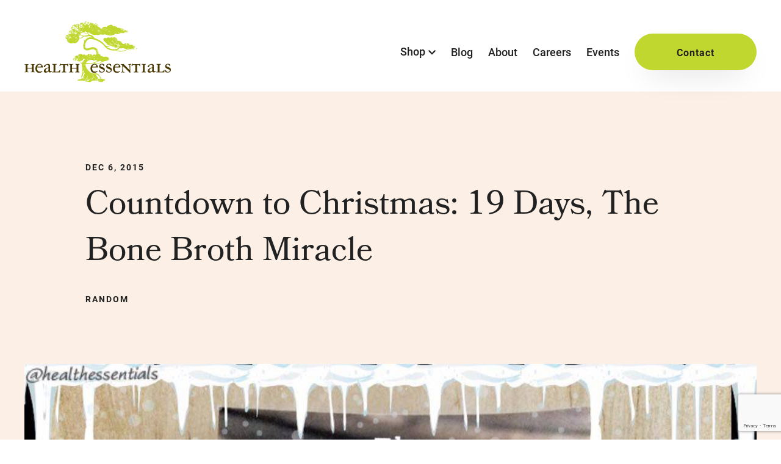

--- FILE ---
content_type: text/html; charset=UTF-8
request_url: https://myhealthessentials.ca/countdown-to-christmas-19-days-the-bone-broth-miracle/
body_size: 17277
content:
<!DOCTYPE html>
<html lang="en-US" class="no-js" class="macro">
<head>
    <meta charset="UTF-8"/>
    <meta http-equiv="X-UA-Compatible" content="IE=edge">
<script type="text/javascript">
/* <![CDATA[ */
 var gform;gform||(document.addEventListener("gform_main_scripts_loaded",function(){gform.scriptsLoaded=!0}),window.addEventListener("DOMContentLoaded",function(){gform.domLoaded=!0}),gform={domLoaded:!1,scriptsLoaded:!1,initializeOnLoaded:function(o){gform.domLoaded&&gform.scriptsLoaded?o():!gform.domLoaded&&gform.scriptsLoaded?window.addEventListener("DOMContentLoaded",o):document.addEventListener("gform_main_scripts_loaded",o)},hooks:{action:{},filter:{}},addAction:function(o,n,r,t){gform.addHook("action",o,n,r,t)},addFilter:function(o,n,r,t){gform.addHook("filter",o,n,r,t)},doAction:function(o){gform.doHook("action",o,arguments)},applyFilters:function(o){return gform.doHook("filter",o,arguments)},removeAction:function(o,n){gform.removeHook("action",o,n)},removeFilter:function(o,n,r){gform.removeHook("filter",o,n,r)},addHook:function(o,n,r,t,i){null==gform.hooks[o][n]&&(gform.hooks[o][n]=[]);var e=gform.hooks[o][n];null==i&&(i=n+"_"+e.length),gform.hooks[o][n].push({tag:i,callable:r,priority:t=null==t?10:t})},doHook:function(n,o,r){var t;if(r=Array.prototype.slice.call(r,1),null!=gform.hooks[n][o]&&((o=gform.hooks[n][o]).sort(function(o,n){return o.priority-n.priority}),o.forEach(function(o){"function"!=typeof(t=o.callable)&&(t=window[t]),"action"==n?t.apply(null,r):r[0]=t.apply(null,r)})),"filter"==n)return r[0]},removeHook:function(o,n,t,i){var r;null!=gform.hooks[o][n]&&(r=(r=gform.hooks[o][n]).filter(function(o,n,r){return!!(null!=i&&i!=o.tag||null!=t&&t!=o.priority)}),gform.hooks[o][n]=r)}}); 
/* ]]> */
</script>

    <meta name="HandheldFriendly" content="True">
    <meta name="MobileOptimized" content="320">
    <meta name="viewport" content="width=device-width, initial-scale=1, maximum-scale=1">
    <meta name="format-detection" content="telephone=no">

    <meta name='robots' content='index, follow, max-image-preview:large, max-snippet:-1, max-video-preview:-1' />

	<!-- This site is optimized with the Yoast SEO plugin v23.8 - https://yoast.com/wordpress/plugins/seo/ -->
	<title>Countdown to Christmas: 19 Days, The Bone Broth Miracle | Health Essentials in Victoria, BC</title>
	<meta name="description" content="19 days until Christmas!! ☃ Today on the countdown we have our new book The Bone Broth Miracle! ?? Have someone on your list who is obsessed with health..." />
	<link rel="canonical" href="https://myhealthessentials.ca/countdown-to-christmas-19-days-the-bone-broth-miracle/" />
	<meta property="og:locale" content="en_US" />
	<meta property="og:type" content="article" />
	<meta property="og:title" content="Countdown to Christmas: 19 Days, The Bone Broth Miracle | Health Essentials in Victoria, BC" />
	<meta property="og:description" content="19 days until Christmas!! ☃ Today on the countdown we have our new book The Bone Broth Miracle! ?? Have someone on your list who is obsessed with health..." />
	<meta property="og:url" content="https://myhealthessentials.ca/countdown-to-christmas-19-days-the-bone-broth-miracle/" />
	<meta property="og:site_name" content="Health Essentials" />
	<meta property="article:publisher" content="https://www.facebook.com/HealthEssentialsSupplements" />
	<meta property="article:published_time" content="2015-12-07T01:52:53+00:00" />
	<meta property="article:modified_time" content="2023-10-16T15:22:18+00:00" />
	<meta property="og:image" content="https://myhealthessentials.ca/wp-content/uploads/2015/12/bonebrothmiracle.jpeg" />
	<meta property="og:image:width" content="960" />
	<meta property="og:image:height" content="960" />
	<meta property="og:image:type" content="image/jpeg" />
	<meta name="author" content="Lynn" />
	<meta name="twitter:card" content="summary_large_image" />
	<meta name="twitter:creator" content="@hlthessentials" />
	<meta name="twitter:site" content="@hlthessentials" />
	<script type="application/ld+json" class="yoast-schema-graph">{"@context":"https://schema.org","@graph":[{"@type":"Article","@id":"https://myhealthessentials.ca/countdown-to-christmas-19-days-the-bone-broth-miracle/#article","isPartOf":{"@id":"https://myhealthessentials.ca/countdown-to-christmas-19-days-the-bone-broth-miracle/"},"author":{"name":"Lynn","@id":"https://myhealthessentials.ca/#/schema/person/af0572b88a95d0aacedf313602d900d5"},"headline":"Countdown to Christmas: 19 Days, The Bone Broth Miracle","datePublished":"2015-12-07T01:52:53+00:00","dateModified":"2023-10-16T15:22:18+00:00","mainEntityOfPage":{"@id":"https://myhealthessentials.ca/countdown-to-christmas-19-days-the-bone-broth-miracle/"},"wordCount":113,"publisher":{"@id":"https://myhealthessentials.ca/#organization"},"image":{"@id":"https://myhealthessentials.ca/countdown-to-christmas-19-days-the-bone-broth-miracle/#primaryimage"},"thumbnailUrl":"https://myhealthessentials.ca/wp-content/uploads/2015/12/bonebrothmiracle.jpeg","articleSection":["Random"],"inLanguage":"en-US"},{"@type":"WebPage","@id":"https://myhealthessentials.ca/countdown-to-christmas-19-days-the-bone-broth-miracle/","url":"https://myhealthessentials.ca/countdown-to-christmas-19-days-the-bone-broth-miracle/","name":"Countdown to Christmas: 19 Days, The Bone Broth Miracle | Health Essentials in Victoria, BC","isPartOf":{"@id":"https://myhealthessentials.ca/#website"},"primaryImageOfPage":{"@id":"https://myhealthessentials.ca/countdown-to-christmas-19-days-the-bone-broth-miracle/#primaryimage"},"image":{"@id":"https://myhealthessentials.ca/countdown-to-christmas-19-days-the-bone-broth-miracle/#primaryimage"},"thumbnailUrl":"https://myhealthessentials.ca/wp-content/uploads/2015/12/bonebrothmiracle.jpeg","datePublished":"2015-12-07T01:52:53+00:00","dateModified":"2023-10-16T15:22:18+00:00","description":"19 days until Christmas!! ☃ Today on the countdown we have our new book The Bone Broth Miracle! ?? Have someone on your list who is obsessed with health...","breadcrumb":{"@id":"https://myhealthessentials.ca/countdown-to-christmas-19-days-the-bone-broth-miracle/#breadcrumb"},"inLanguage":"en-US","potentialAction":[{"@type":"ReadAction","target":["https://myhealthessentials.ca/countdown-to-christmas-19-days-the-bone-broth-miracle/"]}]},{"@type":"ImageObject","inLanguage":"en-US","@id":"https://myhealthessentials.ca/countdown-to-christmas-19-days-the-bone-broth-miracle/#primaryimage","url":"https://myhealthessentials.ca/wp-content/uploads/2015/12/bonebrothmiracle.jpeg","contentUrl":"https://myhealthessentials.ca/wp-content/uploads/2015/12/bonebrothmiracle.jpeg","width":960,"height":960},{"@type":"BreadcrumbList","@id":"https://myhealthessentials.ca/countdown-to-christmas-19-days-the-bone-broth-miracle/#breadcrumb","itemListElement":[{"@type":"ListItem","position":1,"name":"Home","item":"https://myhealthessentials.ca/"},{"@type":"ListItem","position":2,"name":"Countdown to Christmas: 19 Days, The Bone Broth Miracle"}]},{"@type":"WebSite","@id":"https://myhealthessentials.ca/#website","url":"https://myhealthessentials.ca/","name":"Health Essentials","description":"","publisher":{"@id":"https://myhealthessentials.ca/#organization"},"potentialAction":[{"@type":"SearchAction","target":{"@type":"EntryPoint","urlTemplate":"https://myhealthessentials.ca/?s={search_term_string}"},"query-input":{"@type":"PropertyValueSpecification","valueRequired":true,"valueName":"search_term_string"}}],"inLanguage":"en-US"},{"@type":"Organization","@id":"https://myhealthessentials.ca/#organization","name":"Health Essentials","url":"https://myhealthessentials.ca/","logo":{"@type":"ImageObject","inLanguage":"en-US","@id":"https://myhealthessentials.ca/#/schema/logo/image/","url":"https://myhealthessentials.ca/wp-content/uploads/2021/07/Health-Essentials-Logo.svg","contentUrl":"https://myhealthessentials.ca/wp-content/uploads/2021/07/Health-Essentials-Logo.svg","width":240,"height":100,"caption":"Health Essentials"},"image":{"@id":"https://myhealthessentials.ca/#/schema/logo/image/"},"sameAs":["https://www.facebook.com/HealthEssentialsSupplements","https://x.com/hlthessentials","https://www.instagram.com/healthessentials/"]},{"@type":"Person","@id":"https://myhealthessentials.ca/#/schema/person/af0572b88a95d0aacedf313602d900d5","name":"Lynn","image":{"@type":"ImageObject","inLanguage":"en-US","@id":"https://myhealthessentials.ca/#/schema/person/image/","url":"https://secure.gravatar.com/avatar/a52ae0060c5b6378825231467d6156cf?s=96&d=mm&r=g","contentUrl":"https://secure.gravatar.com/avatar/a52ae0060c5b6378825231467d6156cf?s=96&d=mm&r=g","caption":"Lynn"},"url":"https://myhealthessentials.ca/author/lynn/"}]}</script>
	<!-- / Yoast SEO plugin. -->


<link rel='dns-prefetch' href='//www.google.com' />
<link rel='dns-prefetch' href='//ajax.googleapis.com' />
<link rel='dns-prefetch' href='//cdnjs.cloudflare.com' />
<link rel='dns-prefetch' href='//kit.fontawesome.com' />
<link rel='dns-prefetch' href='//use.fontawesome.com' />
<link rel='dns-prefetch' href='//fonts.googleapis.com' />
<link rel='dns-prefetch' href='//use.typekit.net' />
<script type="text/javascript">
/* <![CDATA[ */
window._wpemojiSettings = {"baseUrl":"https:\/\/s.w.org\/images\/core\/emoji\/15.0.3\/72x72\/","ext":".png","svgUrl":"https:\/\/s.w.org\/images\/core\/emoji\/15.0.3\/svg\/","svgExt":".svg","source":{"concatemoji":"https:\/\/myhealthessentials.ca\/wp-includes\/js\/wp-emoji-release.min.js?ver=6.7"}};
/*! This file is auto-generated */
!function(i,n){var o,s,e;function c(e){try{var t={supportTests:e,timestamp:(new Date).valueOf()};sessionStorage.setItem(o,JSON.stringify(t))}catch(e){}}function p(e,t,n){e.clearRect(0,0,e.canvas.width,e.canvas.height),e.fillText(t,0,0);var t=new Uint32Array(e.getImageData(0,0,e.canvas.width,e.canvas.height).data),r=(e.clearRect(0,0,e.canvas.width,e.canvas.height),e.fillText(n,0,0),new Uint32Array(e.getImageData(0,0,e.canvas.width,e.canvas.height).data));return t.every(function(e,t){return e===r[t]})}function u(e,t,n){switch(t){case"flag":return n(e,"\ud83c\udff3\ufe0f\u200d\u26a7\ufe0f","\ud83c\udff3\ufe0f\u200b\u26a7\ufe0f")?!1:!n(e,"\ud83c\uddfa\ud83c\uddf3","\ud83c\uddfa\u200b\ud83c\uddf3")&&!n(e,"\ud83c\udff4\udb40\udc67\udb40\udc62\udb40\udc65\udb40\udc6e\udb40\udc67\udb40\udc7f","\ud83c\udff4\u200b\udb40\udc67\u200b\udb40\udc62\u200b\udb40\udc65\u200b\udb40\udc6e\u200b\udb40\udc67\u200b\udb40\udc7f");case"emoji":return!n(e,"\ud83d\udc26\u200d\u2b1b","\ud83d\udc26\u200b\u2b1b")}return!1}function f(e,t,n){var r="undefined"!=typeof WorkerGlobalScope&&self instanceof WorkerGlobalScope?new OffscreenCanvas(300,150):i.createElement("canvas"),a=r.getContext("2d",{willReadFrequently:!0}),o=(a.textBaseline="top",a.font="600 32px Arial",{});return e.forEach(function(e){o[e]=t(a,e,n)}),o}function t(e){var t=i.createElement("script");t.src=e,t.defer=!0,i.head.appendChild(t)}"undefined"!=typeof Promise&&(o="wpEmojiSettingsSupports",s=["flag","emoji"],n.supports={everything:!0,everythingExceptFlag:!0},e=new Promise(function(e){i.addEventListener("DOMContentLoaded",e,{once:!0})}),new Promise(function(t){var n=function(){try{var e=JSON.parse(sessionStorage.getItem(o));if("object"==typeof e&&"number"==typeof e.timestamp&&(new Date).valueOf()<e.timestamp+604800&&"object"==typeof e.supportTests)return e.supportTests}catch(e){}return null}();if(!n){if("undefined"!=typeof Worker&&"undefined"!=typeof OffscreenCanvas&&"undefined"!=typeof URL&&URL.createObjectURL&&"undefined"!=typeof Blob)try{var e="postMessage("+f.toString()+"("+[JSON.stringify(s),u.toString(),p.toString()].join(",")+"));",r=new Blob([e],{type:"text/javascript"}),a=new Worker(URL.createObjectURL(r),{name:"wpTestEmojiSupports"});return void(a.onmessage=function(e){c(n=e.data),a.terminate(),t(n)})}catch(e){}c(n=f(s,u,p))}t(n)}).then(function(e){for(var t in e)n.supports[t]=e[t],n.supports.everything=n.supports.everything&&n.supports[t],"flag"!==t&&(n.supports.everythingExceptFlag=n.supports.everythingExceptFlag&&n.supports[t]);n.supports.everythingExceptFlag=n.supports.everythingExceptFlag&&!n.supports.flag,n.DOMReady=!1,n.readyCallback=function(){n.DOMReady=!0}}).then(function(){return e}).then(function(){var e;n.supports.everything||(n.readyCallback(),(e=n.source||{}).concatemoji?t(e.concatemoji):e.wpemoji&&e.twemoji&&(t(e.twemoji),t(e.wpemoji)))}))}((window,document),window._wpemojiSettings);
/* ]]> */
</script>
<style id='wp-emoji-styles-inline-css' type='text/css'>

	img.wp-smiley, img.emoji {
		display: inline !important;
		border: none !important;
		box-shadow: none !important;
		height: 1em !important;
		width: 1em !important;
		margin: 0 0.07em !important;
		vertical-align: -0.1em !important;
		background: none !important;
		padding: 0 !important;
	}
</style>
<link rel='stylesheet' id='wp-block-library-css' href='https://myhealthessentials.ca/wp-includes/css/dist/block-library/style.min.css?ver=6.7' type='text/css' media='all' />
<style id='classic-theme-styles-inline-css' type='text/css'>
/*! This file is auto-generated */
.wp-block-button__link{color:#fff;background-color:#32373c;border-radius:9999px;box-shadow:none;text-decoration:none;padding:calc(.667em + 2px) calc(1.333em + 2px);font-size:1.125em}.wp-block-file__button{background:#32373c;color:#fff;text-decoration:none}
</style>
<style id='global-styles-inline-css' type='text/css'>
:root{--wp--preset--aspect-ratio--square: 1;--wp--preset--aspect-ratio--4-3: 4/3;--wp--preset--aspect-ratio--3-4: 3/4;--wp--preset--aspect-ratio--3-2: 3/2;--wp--preset--aspect-ratio--2-3: 2/3;--wp--preset--aspect-ratio--16-9: 16/9;--wp--preset--aspect-ratio--9-16: 9/16;--wp--preset--color--black: #000000;--wp--preset--color--cyan-bluish-gray: #abb8c3;--wp--preset--color--white: #ffffff;--wp--preset--color--pale-pink: #f78da7;--wp--preset--color--vivid-red: #cf2e2e;--wp--preset--color--luminous-vivid-orange: #ff6900;--wp--preset--color--luminous-vivid-amber: #fcb900;--wp--preset--color--light-green-cyan: #7bdcb5;--wp--preset--color--vivid-green-cyan: #00d084;--wp--preset--color--pale-cyan-blue: #8ed1fc;--wp--preset--color--vivid-cyan-blue: #0693e3;--wp--preset--color--vivid-purple: #9b51e0;--wp--preset--gradient--vivid-cyan-blue-to-vivid-purple: linear-gradient(135deg,rgba(6,147,227,1) 0%,rgb(155,81,224) 100%);--wp--preset--gradient--light-green-cyan-to-vivid-green-cyan: linear-gradient(135deg,rgb(122,220,180) 0%,rgb(0,208,130) 100%);--wp--preset--gradient--luminous-vivid-amber-to-luminous-vivid-orange: linear-gradient(135deg,rgba(252,185,0,1) 0%,rgba(255,105,0,1) 100%);--wp--preset--gradient--luminous-vivid-orange-to-vivid-red: linear-gradient(135deg,rgba(255,105,0,1) 0%,rgb(207,46,46) 100%);--wp--preset--gradient--very-light-gray-to-cyan-bluish-gray: linear-gradient(135deg,rgb(238,238,238) 0%,rgb(169,184,195) 100%);--wp--preset--gradient--cool-to-warm-spectrum: linear-gradient(135deg,rgb(74,234,220) 0%,rgb(151,120,209) 20%,rgb(207,42,186) 40%,rgb(238,44,130) 60%,rgb(251,105,98) 80%,rgb(254,248,76) 100%);--wp--preset--gradient--blush-light-purple: linear-gradient(135deg,rgb(255,206,236) 0%,rgb(152,150,240) 100%);--wp--preset--gradient--blush-bordeaux: linear-gradient(135deg,rgb(254,205,165) 0%,rgb(254,45,45) 50%,rgb(107,0,62) 100%);--wp--preset--gradient--luminous-dusk: linear-gradient(135deg,rgb(255,203,112) 0%,rgb(199,81,192) 50%,rgb(65,88,208) 100%);--wp--preset--gradient--pale-ocean: linear-gradient(135deg,rgb(255,245,203) 0%,rgb(182,227,212) 50%,rgb(51,167,181) 100%);--wp--preset--gradient--electric-grass: linear-gradient(135deg,rgb(202,248,128) 0%,rgb(113,206,126) 100%);--wp--preset--gradient--midnight: linear-gradient(135deg,rgb(2,3,129) 0%,rgb(40,116,252) 100%);--wp--preset--font-size--small: 13px;--wp--preset--font-size--medium: 20px;--wp--preset--font-size--large: 36px;--wp--preset--font-size--x-large: 42px;--wp--preset--spacing--20: 0.44rem;--wp--preset--spacing--30: 0.67rem;--wp--preset--spacing--40: 1rem;--wp--preset--spacing--50: 1.5rem;--wp--preset--spacing--60: 2.25rem;--wp--preset--spacing--70: 3.38rem;--wp--preset--spacing--80: 5.06rem;--wp--preset--shadow--natural: 6px 6px 9px rgba(0, 0, 0, 0.2);--wp--preset--shadow--deep: 12px 12px 50px rgba(0, 0, 0, 0.4);--wp--preset--shadow--sharp: 6px 6px 0px rgba(0, 0, 0, 0.2);--wp--preset--shadow--outlined: 6px 6px 0px -3px rgba(255, 255, 255, 1), 6px 6px rgba(0, 0, 0, 1);--wp--preset--shadow--crisp: 6px 6px 0px rgba(0, 0, 0, 1);}:where(.is-layout-flex){gap: 0.5em;}:where(.is-layout-grid){gap: 0.5em;}body .is-layout-flex{display: flex;}.is-layout-flex{flex-wrap: wrap;align-items: center;}.is-layout-flex > :is(*, div){margin: 0;}body .is-layout-grid{display: grid;}.is-layout-grid > :is(*, div){margin: 0;}:where(.wp-block-columns.is-layout-flex){gap: 2em;}:where(.wp-block-columns.is-layout-grid){gap: 2em;}:where(.wp-block-post-template.is-layout-flex){gap: 1.25em;}:where(.wp-block-post-template.is-layout-grid){gap: 1.25em;}.has-black-color{color: var(--wp--preset--color--black) !important;}.has-cyan-bluish-gray-color{color: var(--wp--preset--color--cyan-bluish-gray) !important;}.has-white-color{color: var(--wp--preset--color--white) !important;}.has-pale-pink-color{color: var(--wp--preset--color--pale-pink) !important;}.has-vivid-red-color{color: var(--wp--preset--color--vivid-red) !important;}.has-luminous-vivid-orange-color{color: var(--wp--preset--color--luminous-vivid-orange) !important;}.has-luminous-vivid-amber-color{color: var(--wp--preset--color--luminous-vivid-amber) !important;}.has-light-green-cyan-color{color: var(--wp--preset--color--light-green-cyan) !important;}.has-vivid-green-cyan-color{color: var(--wp--preset--color--vivid-green-cyan) !important;}.has-pale-cyan-blue-color{color: var(--wp--preset--color--pale-cyan-blue) !important;}.has-vivid-cyan-blue-color{color: var(--wp--preset--color--vivid-cyan-blue) !important;}.has-vivid-purple-color{color: var(--wp--preset--color--vivid-purple) !important;}.has-black-background-color{background-color: var(--wp--preset--color--black) !important;}.has-cyan-bluish-gray-background-color{background-color: var(--wp--preset--color--cyan-bluish-gray) !important;}.has-white-background-color{background-color: var(--wp--preset--color--white) !important;}.has-pale-pink-background-color{background-color: var(--wp--preset--color--pale-pink) !important;}.has-vivid-red-background-color{background-color: var(--wp--preset--color--vivid-red) !important;}.has-luminous-vivid-orange-background-color{background-color: var(--wp--preset--color--luminous-vivid-orange) !important;}.has-luminous-vivid-amber-background-color{background-color: var(--wp--preset--color--luminous-vivid-amber) !important;}.has-light-green-cyan-background-color{background-color: var(--wp--preset--color--light-green-cyan) !important;}.has-vivid-green-cyan-background-color{background-color: var(--wp--preset--color--vivid-green-cyan) !important;}.has-pale-cyan-blue-background-color{background-color: var(--wp--preset--color--pale-cyan-blue) !important;}.has-vivid-cyan-blue-background-color{background-color: var(--wp--preset--color--vivid-cyan-blue) !important;}.has-vivid-purple-background-color{background-color: var(--wp--preset--color--vivid-purple) !important;}.has-black-border-color{border-color: var(--wp--preset--color--black) !important;}.has-cyan-bluish-gray-border-color{border-color: var(--wp--preset--color--cyan-bluish-gray) !important;}.has-white-border-color{border-color: var(--wp--preset--color--white) !important;}.has-pale-pink-border-color{border-color: var(--wp--preset--color--pale-pink) !important;}.has-vivid-red-border-color{border-color: var(--wp--preset--color--vivid-red) !important;}.has-luminous-vivid-orange-border-color{border-color: var(--wp--preset--color--luminous-vivid-orange) !important;}.has-luminous-vivid-amber-border-color{border-color: var(--wp--preset--color--luminous-vivid-amber) !important;}.has-light-green-cyan-border-color{border-color: var(--wp--preset--color--light-green-cyan) !important;}.has-vivid-green-cyan-border-color{border-color: var(--wp--preset--color--vivid-green-cyan) !important;}.has-pale-cyan-blue-border-color{border-color: var(--wp--preset--color--pale-cyan-blue) !important;}.has-vivid-cyan-blue-border-color{border-color: var(--wp--preset--color--vivid-cyan-blue) !important;}.has-vivid-purple-border-color{border-color: var(--wp--preset--color--vivid-purple) !important;}.has-vivid-cyan-blue-to-vivid-purple-gradient-background{background: var(--wp--preset--gradient--vivid-cyan-blue-to-vivid-purple) !important;}.has-light-green-cyan-to-vivid-green-cyan-gradient-background{background: var(--wp--preset--gradient--light-green-cyan-to-vivid-green-cyan) !important;}.has-luminous-vivid-amber-to-luminous-vivid-orange-gradient-background{background: var(--wp--preset--gradient--luminous-vivid-amber-to-luminous-vivid-orange) !important;}.has-luminous-vivid-orange-to-vivid-red-gradient-background{background: var(--wp--preset--gradient--luminous-vivid-orange-to-vivid-red) !important;}.has-very-light-gray-to-cyan-bluish-gray-gradient-background{background: var(--wp--preset--gradient--very-light-gray-to-cyan-bluish-gray) !important;}.has-cool-to-warm-spectrum-gradient-background{background: var(--wp--preset--gradient--cool-to-warm-spectrum) !important;}.has-blush-light-purple-gradient-background{background: var(--wp--preset--gradient--blush-light-purple) !important;}.has-blush-bordeaux-gradient-background{background: var(--wp--preset--gradient--blush-bordeaux) !important;}.has-luminous-dusk-gradient-background{background: var(--wp--preset--gradient--luminous-dusk) !important;}.has-pale-ocean-gradient-background{background: var(--wp--preset--gradient--pale-ocean) !important;}.has-electric-grass-gradient-background{background: var(--wp--preset--gradient--electric-grass) !important;}.has-midnight-gradient-background{background: var(--wp--preset--gradient--midnight) !important;}.has-small-font-size{font-size: var(--wp--preset--font-size--small) !important;}.has-medium-font-size{font-size: var(--wp--preset--font-size--medium) !important;}.has-large-font-size{font-size: var(--wp--preset--font-size--large) !important;}.has-x-large-font-size{font-size: var(--wp--preset--font-size--x-large) !important;}
:where(.wp-block-post-template.is-layout-flex){gap: 1.25em;}:where(.wp-block-post-template.is-layout-grid){gap: 1.25em;}
:where(.wp-block-columns.is-layout-flex){gap: 2em;}:where(.wp-block-columns.is-layout-grid){gap: 2em;}
:root :where(.wp-block-pullquote){font-size: 1.5em;line-height: 1.6;}
</style>
<link rel='stylesheet' id='font-awesome-official-css' href='https://use.fontawesome.com/releases/v5.15.3/css/all.css' type='text/css' media='all' integrity="sha384-SZXxX4whJ79/gErwcOYf+zWLeJdY/qpuqC4cAa9rOGUstPomtqpuNWT9wdPEn2fk" crossorigin="anonymous" />
<link rel='stylesheet' id='google-fonts-css' href='https://fonts.googleapis.com/css?family=Open+Sans%3A300%2C300i%2C400%2C400i%2C600%2C600i%2C700%2C700i&#038;ver=6.7' type='text/css' media='all' />
<link rel='stylesheet' id='fontawesome-css' href='https://use.fontawesome.com/releases/v5.8.1/css/all.css?ver=6.7' type='text/css' media='all' />
<link rel='stylesheet' id='fancybox-css' href='https://cdnjs.cloudflare.com/ajax/libs/fancybox/3.5.6/jquery.fancybox.min.css?ver=6.7' type='text/css' media='all' />
<link rel='stylesheet' id='slick-css' href='https://cdnjs.cloudflare.com/ajax/libs/slick-carousel/1.9.0/slick.min.css?ver=6.7' type='text/css' media='all' />
<link rel='stylesheet' id='fonts-css' href='https://use.typekit.net/vsz3pnv.css?ver=6.7' type='text/css' media='all' />
<link rel='stylesheet' id='theme-style-css' href='https://myhealthessentials.ca/wp-content/themes/strukture/styles/css/main-style.css?ver=1768579278' type='text/css' media='all' />
<link rel='stylesheet' id='font-awesome-official-v4shim-css' href='https://use.fontawesome.com/releases/v5.15.3/css/v4-shims.css' type='text/css' media='all' integrity="sha384-C2B+KlPW+WkR0Ld9loR1x3cXp7asA0iGVodhCoJ4hwrWm/d9qKS59BGisq+2Y0/D" crossorigin="anonymous" />
<style id='font-awesome-official-v4shim-inline-css' type='text/css'>
@font-face {
font-family: "FontAwesome";
font-display: block;
src: url("https://use.fontawesome.com/releases/v5.15.3/webfonts/fa-brands-400.eot"),
		url("https://use.fontawesome.com/releases/v5.15.3/webfonts/fa-brands-400.eot?#iefix") format("embedded-opentype"),
		url("https://use.fontawesome.com/releases/v5.15.3/webfonts/fa-brands-400.woff2") format("woff2"),
		url("https://use.fontawesome.com/releases/v5.15.3/webfonts/fa-brands-400.woff") format("woff"),
		url("https://use.fontawesome.com/releases/v5.15.3/webfonts/fa-brands-400.ttf") format("truetype"),
		url("https://use.fontawesome.com/releases/v5.15.3/webfonts/fa-brands-400.svg#fontawesome") format("svg");
}

@font-face {
font-family: "FontAwesome";
font-display: block;
src: url("https://use.fontawesome.com/releases/v5.15.3/webfonts/fa-solid-900.eot"),
		url("https://use.fontawesome.com/releases/v5.15.3/webfonts/fa-solid-900.eot?#iefix") format("embedded-opentype"),
		url("https://use.fontawesome.com/releases/v5.15.3/webfonts/fa-solid-900.woff2") format("woff2"),
		url("https://use.fontawesome.com/releases/v5.15.3/webfonts/fa-solid-900.woff") format("woff"),
		url("https://use.fontawesome.com/releases/v5.15.3/webfonts/fa-solid-900.ttf") format("truetype"),
		url("https://use.fontawesome.com/releases/v5.15.3/webfonts/fa-solid-900.svg#fontawesome") format("svg");
}

@font-face {
font-family: "FontAwesome";
font-display: block;
src: url("https://use.fontawesome.com/releases/v5.15.3/webfonts/fa-regular-400.eot"),
		url("https://use.fontawesome.com/releases/v5.15.3/webfonts/fa-regular-400.eot?#iefix") format("embedded-opentype"),
		url("https://use.fontawesome.com/releases/v5.15.3/webfonts/fa-regular-400.woff2") format("woff2"),
		url("https://use.fontawesome.com/releases/v5.15.3/webfonts/fa-regular-400.woff") format("woff"),
		url("https://use.fontawesome.com/releases/v5.15.3/webfonts/fa-regular-400.ttf") format("truetype"),
		url("https://use.fontawesome.com/releases/v5.15.3/webfonts/fa-regular-400.svg#fontawesome") format("svg");
unicode-range: U+F004-F005,U+F007,U+F017,U+F022,U+F024,U+F02E,U+F03E,U+F044,U+F057-F059,U+F06E,U+F070,U+F075,U+F07B-F07C,U+F080,U+F086,U+F089,U+F094,U+F09D,U+F0A0,U+F0A4-F0A7,U+F0C5,U+F0C7-F0C8,U+F0E0,U+F0EB,U+F0F3,U+F0F8,U+F0FE,U+F111,U+F118-F11A,U+F11C,U+F133,U+F144,U+F146,U+F14A,U+F14D-F14E,U+F150-F152,U+F15B-F15C,U+F164-F165,U+F185-F186,U+F191-F192,U+F1AD,U+F1C1-F1C9,U+F1CD,U+F1D8,U+F1E3,U+F1EA,U+F1F6,U+F1F9,U+F20A,U+F247-F249,U+F24D,U+F254-F25B,U+F25D,U+F267,U+F271-F274,U+F279,U+F28B,U+F28D,U+F2B5-F2B6,U+F2B9,U+F2BB,U+F2BD,U+F2C1-F2C2,U+F2D0,U+F2D2,U+F2DC,U+F2ED,U+F328,U+F358-F35B,U+F3A5,U+F3D1,U+F410,U+F4AD;
}
</style>
<script type="text/javascript" src="//ajax.googleapis.com/ajax/libs/jquery/3.3.1/jquery.min.js?ver=6.7" id="jquery-js"></script>
<link rel="https://api.w.org/" href="https://myhealthessentials.ca/wp-json/" /><link rel="alternate" title="JSON" type="application/json" href="https://myhealthessentials.ca/wp-json/wp/v2/posts/5915" /><link rel="alternate" title="oEmbed (JSON)" type="application/json+oembed" href="https://myhealthessentials.ca/wp-json/oembed/1.0/embed?url=https%3A%2F%2Fmyhealthessentials.ca%2Fcountdown-to-christmas-19-days-the-bone-broth-miracle%2F" />
<link rel="alternate" title="oEmbed (XML)" type="text/xml+oembed" href="https://myhealthessentials.ca/wp-json/oembed/1.0/embed?url=https%3A%2F%2Fmyhealthessentials.ca%2Fcountdown-to-christmas-19-days-the-bone-broth-miracle%2F&#038;format=xml" />
<meta name="google-site-verification" content="-BW5Ds6AbWKPuNoRU3Aqn0EXikbst_B7tc_VCk0Rgi8" />

<!-- Google Tag Manager -->
<script>(function(w,d,s,l,i){w[l]=w[l]||[];w[l].push({'gtm.start':
new Date().getTime(),event:'gtm.js'});var f=d.getElementsByTagName(s)[0],
j=d.createElement(s),dl=l!='dataLayer'?'&l='+l:'';j.async=true;j.src=
'https://www.googletagmanager.com/gtm.js?id='+i+dl;f.parentNode.insertBefore(j,f);
})(window,document,'script','dataLayer','GTM-W34C5GJ');</script>
<!-- End Google Tag Manager -->
</head>


<body class="post-template-default single single-post postid-5915 single-format-standard">

    <section class='banner-announcement-container'><div class='row row-center'><div class='columns-10'>    <article  class="content-component banner_announcement    centered_intro ">
      <div class="row row-center">
        <div class="columns-10 content-column">

          <div class="text-container">

           <p><p style="text-align: center;">Good News — Parking is Back. Find it next to Il Greco.</p>
<p style="text-align: center;">Free Shipping within Canada on orders over $100 (*some exclusions apply)</p>
</p>
       </div>


       

    </div>
  </div>

</article>


<a class='close-banner'><i class="fal fa-times-circle"></i></a></div></div></section><!--     <header class="site-utility">
        <div class="row">
            <div class="columns-12">

                <div class="util-search">

                </div>

                <div class="main-menu-wrapper">
                                    </div>

            </div>
        </div>
    </header> -->


    <header class="site-header" role="banner">
        <div class="row row-middle row-wrap">
            <div class="columns-4 logo-column">

                <a href="https://myhealthessentials.ca" title="Health Essentials" rel="home"><img src="https://myhealthessentials.ca/wp-content/uploads/2021/07/Health-Essentials-Logo.svg" alt="Health Essentials" class="site-logo" /></a>                
                <a class="fs-menu-trigger" href="#">
                    <span class="burger-menu-text">Menu</span>

                    <span class="fs-burger-menu">
                        <span class="burger-line"></span>
                    </span>
                </a>
                
            </div>

            <nav class="columns-8  navigation-column" role="navigation">
                <ul id="menu-primary" class="nav-menu main-menu"><li id="menu-item-2312" class="menu-item menu-item-type-custom menu-item-object-custom menu-item-has-children menu-item-2312"><a href="https://shop.myhealthessentials.ca/collections/all">Shop</a>
<ul class="sub-menu">
	<li id="menu-item-2311" class="menu-item menu-item-type-custom menu-item-object-custom menu-item-2311"><a href="https://shop.myhealthessentials.ca/collections/all/food">Food</a></li>
	<li id="menu-item-2392" class="menu-item menu-item-type-custom menu-item-object-custom menu-item-2392"><a href="https://shop.myhealthessentials.ca/collections/natural-body-care">Body Care</a></li>
	<li id="menu-item-2393" class="menu-item menu-item-type-custom menu-item-object-custom menu-item-2393"><a href="https://shop.myhealthessentials.ca/collections/all/supplements">Supplements</a></li>
	<li id="menu-item-22186" class="menu-item menu-item-type-custom menu-item-object-custom menu-item-22186"><a href="https://shop.myhealthessentials.ca/collections/all/barefoot-shoes">Barefoot Shoes</a></li>
	<li id="menu-item-22185" class="menu-item menu-item-type-custom menu-item-object-custom menu-item-22185"><a href="https://myhealthessentials.ca/icebreaker/">Icebreaker Clothing</a></li>
	<li id="menu-item-22201" class="menu-item menu-item-type-custom menu-item-object-custom menu-item-22201"><a href="https://myhealthessentials.ca/monthly-flyer/">Monthly Flyer</a></li>
	<li id="menu-item-23757" class="menu-item menu-item-type-custom menu-item-object-custom menu-item-23757"><a href="https://shop.myhealthessentials.ca/collections/sales">Flyer Sale Items</a></li>
</ul>
</li>
<li id="menu-item-2294" class="menu-item menu-item-type-post_type menu-item-object-page menu-item-2294"><a href="https://myhealthessentials.ca/blog/">Blog</a></li>
<li id="menu-item-2295" class="menu-item menu-item-type-post_type menu-item-object-page menu-item-2295"><a href="https://myhealthessentials.ca/about/">About</a></li>
<li id="menu-item-2375" class="menu-item menu-item-type-post_type menu-item-object-page menu-item-2375"><a href="https://myhealthessentials.ca/careers/">Careers</a></li>
<li id="menu-item-23218" class="menu-item menu-item-type-post_type menu-item-object-page menu-item-23218"><a href="https://myhealthessentials.ca/eventinfo/">Events</a></li>
<li id="menu-item-2192" class="menu-item menu-item-type-post_type menu-item-object-page menu-item-2192"><a href="https://myhealthessentials.ca/contact/">Contact</a></li>
</ul>
            </nav>


        </div>
    </header>

    <section id="main" class="site-main">



<div class="single-blog-banner">
  <div class="row-center row">

    <div class="content-container columns-12  content-column">


      <h6>Dec 6, 2015</h6>
            <h1>Countdown to Christmas: 19 Days, The Bone Broth Miracle</h1>
      <div class="term-wrapper">
        <h6>Random</h6>      </div>


      <div class="post-meta">
        <p  class="profession"></p>
      </div>

    </div>

    <div class="image-banner columns-12"  data-bg="bg-696b6b582cd9d">
    </div>

  </div>



</div>





<article class="entry-content single-post-content">

	<div class="row">
		<div class="columns-8 column-center content-column">

			<p>19 days until Christmas!! ☃</p>
<p>Today on the countdown we have our new book The Bone Broth Miracle! ??</p>
<p>Have someone on your list who is obsessed with health and on the bone broth train already? Or someone that needs to heal their gut and or/learn about traditional foods? This book is definitely for them!</p>
<p>Learn about all of the health benefits of bone broth and how this mineral rich liquid is great for immune health, digestive support, beauty-enhancing qualities, and joint strength. It also contains 51 easy recipes! ??</p>
<p>Definitely a gift that keeps on giving! And you might even get a recipe made for you in return 😉</p>
			<div class="columns-1 social-share vertical">

				<ul class="social-list">
					<li class="facebook-share" >
						<a target="_blank" href="https://www.facebook.com/sharer/sharer.php?u=https://myhealthessentials.ca/countdown-to-christmas-19-days-the-bone-broth-miracle/" class="pop"><i  class="fab fa-facebook-square"></i></a>
					</li>

					<li class="twitter-share">
						<a  class="fa fa-twitter pop" href= "http://twitter.com/intent/tweet?text=Currently reading Countdown to Christmas: 19 Days, The Bone Broth Miracle;url=https://myhealthessentials.ca/countdown-to-christmas-19-days-the-bone-broth-miracle/" target="_blank" rel="noopener noreferrer">
						</a>
					</li>


					<li class="linkedin-share">
						<a target="_blank" href="https://www.linkedin.com/cws/share?url=https://myhealthessentials.ca/countdown-to-christmas-19-days-the-bone-broth-miracle/" class="pop"><i class="fab fa-linkedin-in"></i></a>
					</li>

				</ul>


			</div>

			


<div class="social-share">
    <h6>Share Post:</h6>
    
    
    <ul class="social-list">
        <li class="facebook-share" >
            <a target="_blank" href="https://www.facebook.com/sharer/sharer.php?u=https://myhealthessentials.ca/countdown-to-christmas-19-days-the-bone-broth-miracle/" class="pop"><i  class="fab fa-facebook-square"></i></a>
        </li>

        <li class="twitter-share">
            <a  class="fa fa-twitter pop" href= "http://twitter.com/intent/tweet?text=Currently reading Countdown to Christmas: 19 Days, The Bone Broth Miracle;url=https://myhealthessentials.ca/countdown-to-christmas-19-days-the-bone-broth-miracle/" target="_blank" rel="noopener noreferrer">
            </a>
        </li>


        <li class="linkedin-share">
            <a target="_blank" href="https://www.linkedin.com/cws/share?url=https://myhealthessentials.ca/countdown-to-christmas-19-days-the-bone-broth-miracle/" class="pop"><i class="fab fa-linkedin-in"></i></a>
        </li>



    </ul>
</div>


			
		</div>
	</div>

</article>





<section class="related-posts">
	    <article  class="content-component blog_related_posts_intro    split_intro ">
      <div class="row row-center">
        <div class="columns-10 content-column">

          <div class="text-container">

           <h2>Related Posts</h2><p><p>We think you&#8217;d enjoy these similar articles from our curated library of natural health resources.</p>
</p>
       </div>


       
         <div class="cta-container">

                      <a role="button" class="button outline-two" href="" >View All Posts</a>                  </div>

      

    </div>
  </div>

</article>


	
   <div class="post-selector-wrapper">
    <div class="row row-center ">
          <div class="columns-12 block-grid-3">

        
          
          

<article class="loop-item">



	<div class="columns-12 image-column">
		<a href="https://myhealthessentials.ca/creatine-powering-both-brain-and-body/"><img src="https://myhealthessentials.ca/wp-content/uploads/Creatine-Article.png"></a>
	</div>

	<div class="columns-12 content-column">

		
			<div class="single-post-cat-list">
				<a href="https://myhealthessentials.ca/category/health-tips/">
					<h6>Health Tips</h6>
				</a>
				<div class="divider"> | </div>
				<h6>Jan 1, 2026</h6>

			</div>
			
		
		<h3 class="loop-title"><a href="https://myhealthessentials.ca/creatine-powering-both-brain-and-body/" title="Creatine: Powering Both Brain and Body">Creatine: Powering Both Brain and Body</a></h3>

		<p><p>Creatine is best known for its role in enhancing athletic performance, but growing research...</p>
</p>

		<a href="https://myhealthessentials.ca/creatine-powering-both-brain-and-body/" class="read-more">Read More</a>
	</div>

</article>



        
          
          

<article class="loop-item">



	<div class="columns-12 image-column">
		<a href="https://myhealthessentials.ca/recipe-the-cant-even-taste-the-liver-pate/"><img src="https://myhealthessentials.ca/wp-content/uploads/The-Cant-Even-Taste-the-Liver-Pate.png"></a>
	</div>

	<div class="columns-12 content-column">

		
			<div class="single-post-cat-list">
				<a href="https://myhealthessentials.ca/category/recipes/">
					<h6>Recipes</h6>
				</a>
				<div class="divider"> | </div>
				<h6>Nov 11, 2025</h6>

			</div>
			
		
		<h3 class="loop-title"><a href="https://myhealthessentials.ca/recipe-the-cant-even-taste-the-liver-pate/" title="Recipe: The “Can’t-Even-Taste-the-Liver” Patê">Recipe: The “Can’t-Even-Taste-the-Liver” Patê</a></h3>

		<p><p>Making Homemade Liver Patê Have you tried liver before and immediately thought, “Nope, not...</p>
</p>

		<a href="https://myhealthessentials.ca/recipe-the-cant-even-taste-the-liver-pate/" class="read-more">Read More</a>
	</div>

</article>



        
          
          

<article class="loop-item">



	<div class="columns-12 image-column">
		<a href="https://myhealthessentials.ca/why-organ-meats-are-natures-multivitamin/"><img src="https://myhealthessentials.ca/wp-content/uploads/Why-Organ-Meats-Are-Natures-Multivitamin.png"></a>
	</div>

	<div class="columns-12 content-column">

		
			<div class="single-post-cat-list">
				<a href="https://myhealthessentials.ca/category/health-tips/">
					<h6>Health Tips</h6>
				</a>
				<div class="divider"> | </div>
				<h6>Nov 11, 2025</h6>

			</div>
			
		
		<h3 class="loop-title"><a href="https://myhealthessentials.ca/why-organ-meats-are-natures-multivitamin/" title="Why Organ Meats Are Nature’s Multivitamin">Why Organ Meats Are Nature’s Multivitamin</a></h3>

		<p><p>In a world where modern diets focus on lean muscle meats and processed foods,...</p>
</p>

		<a href="https://myhealthessentials.ca/why-organ-meats-are-natures-multivitamin/" class="read-more">Read More</a>
	</div>

</article>



        
      </div>
    </div>
</div>
    </section>



<!-- Possibly consider adding in variable styling -->


    
        <!-- Multiple ctas -->

        <div class="footer-cta side-by-side">
            <div class="row-center">
                <div class="block-grid-2 columns-12">

                    
                        <!-- Variables -->
                        
                        <div class="side-by-side-content" style="background-image:url(https://myhealthessentials.ca/wp-content/uploads/2020/04/shutterstock_1545291197-scaled.jpg);">


                            <div class="content-column columns-9">

                                <h2>Shop Now</h2>
                                <p>Check out our selection of products including Bulletproof Coffee, barefoot shoes, natural body care, keto-friendly foods and more.</p>

                                
                                    <a href="https://shop.myhealthessentials.ca/collections/all" class="button">Browse Store</a>

                                
                            </div>

                        </div>



                    
                        <!-- Variables -->
                        
                        <div class="side-by-side-content" style="background-image:url(https://myhealthessentials.ca/wp-content/uploads/2021/07/CTAImage_2.jpg);">


                            <div class="content-column columns-9">

                                <h2>Have Questions?</h2>
                                <p>Having trouble finding the product you need? Seeking something not listed in our online store? Please reach out! We're happy to help, and always love new product suggestions.</p>

                                
                                    <a href="https://myhealthessentials.ca/contact/" class="button">Contact Us</a>

                                
                            </div>

                        </div>



                    
                </div>
            </div>
        </div>

        <!-- Single CTA  -->

    

	<div class= "footer-newsletter">
		<div class="row row-center">
			<div class="columns-12">
				<div class="heading-row">
					<h3>Subscribe</h3>
					<p>Sign up to receive our monthly flyer & stay in the loop on new items and sales. (Remember to check your "junk/spam folder" in case our emails end up in there)</p>
					
				</div>

				<div class="form-row">

					<script type="text/javascript"></script>
                <div class='gf_browser_unknown gform_wrapper gravity-theme gform-theme--no-framework' data-form-theme='gravity-theme' data-form-index='0' id='gform_wrapper_2' >
                        <div class='gform_heading'>
							<p class='gform_required_legend'>&quot;<span class="gfield_required gfield_required_asterisk">*</span>&quot; indicates required fields</p>
                        </div><form method='post' enctype='multipart/form-data'  id='gform_2'  action='/countdown-to-christmas-19-days-the-bone-broth-miracle/' data-formid='2' novalidate><div class='gf_invisible ginput_recaptchav3' data-sitekey='6Le16XwqAAAAABcfkPdtCA3ckJNyEJRLquaZRjhl' data-tabindex='0'><input id="input_eb9e6b8e87b4620ae0ba879e0d28e4c2" class="gfield_recaptcha_response" type="hidden" name="input_eb9e6b8e87b4620ae0ba879e0d28e4c2" value=""/></div>
                        <div class='gform-body gform_body'><div id='gform_fields_2' class='gform_fields top_label form_sublabel_below description_below validation_below'><div id="field_2_1" class="gfield gfield--type-text gfield_contains_required field_sublabel_below gfield--no-description field_description_below field_validation_below gfield_visibility_visible"  data-js-reload="field_2_1" ><label class='gfield_label gform-field-label' for='input_2_1'>First Name<span class="gfield_required"><span class="gfield_required gfield_required_asterisk">*</span></span></label><div class='ginput_container ginput_container_text'><input name='input_1' id='input_2_1' type='text' value='' class='large'    placeholder='Your Name Goes Here...' aria-required="true" aria-invalid="false"   /> </div></div><div id="field_2_3" class="gfield gfield--type-text gfield--width-full gfield_contains_required field_sublabel_below gfield--no-description field_description_below field_validation_below gfield_visibility_visible"  data-js-reload="field_2_3" ><label class='gfield_label gform-field-label' for='input_2_3'>Last Name<span class="gfield_required"><span class="gfield_required gfield_required_asterisk">*</span></span></label><div class='ginput_container ginput_container_text'><input name='input_3' id='input_2_3' type='text' value='' class='large'    placeholder='Your Name Goes Here...' aria-required="true" aria-invalid="false"   /> </div></div><div id="field_2_2" class="gfield gfield--type-email gfield--width-full gfield_contains_required field_sublabel_below gfield--no-description field_description_below field_validation_below gfield_visibility_visible"  data-js-reload="field_2_2" ><label class='gfield_label gform-field-label' for='input_2_2'>Email<span class="gfield_required"><span class="gfield_required gfield_required_asterisk">*</span></span></label><div class='ginput_container ginput_container_email'>
                            <input name='input_2' id='input_2_2' type='email' value='' class='large'   placeholder='Email address here...' aria-required="true" aria-invalid="false"  />
                        </div></div></div></div>
        <div class='gform_footer top_label'> <input type='submit' id='gform_submit_button_2' class='gform_button button' value='Submit'  onclick='if(window["gf_submitting_2"]){return false;}  if( !jQuery("#gform_2")[0].checkValidity || jQuery("#gform_2")[0].checkValidity()){window["gf_submitting_2"]=true;}  ' onkeypress='if( event.keyCode == 13 ){ if(window["gf_submitting_2"]){return false;} if( !jQuery("#gform_2")[0].checkValidity || jQuery("#gform_2")[0].checkValidity()){window["gf_submitting_2"]=true;}  jQuery("#gform_2").trigger("submit",[true]); }' /> 
            <input type='hidden' class='gform_hidden' name='is_submit_2' value='1' />
            <input type='hidden' class='gform_hidden' name='gform_submit' value='2' />
            
            <input type='hidden' class='gform_hidden' name='gform_unique_id' value='' />
            <input type='hidden' class='gform_hidden' name='state_2' value='WyJbXSIsIjdjMWFlZGUwMjYxOTcyMDBhYzViNjE3NmMxNmQ0MzkxIl0=' />
            <input type='hidden' class='gform_hidden' name='gform_target_page_number_2' id='gform_target_page_number_2' value='0' />
            <input type='hidden' class='gform_hidden' name='gform_source_page_number_2' id='gform_source_page_number_2' value='1' />
            <input type='hidden' name='gform_field_values' value='' />
            
        </div>
                        </form>
                        </div><script type="text/javascript">
/* <![CDATA[ */
 gform.initializeOnLoaded( function() {gformInitSpinner( 2, 'https://myhealthessentials.ca/wp-content/plugins/gravityforms/images/spinner.svg', true );jQuery('#gform_ajax_frame_2').on('load',function(){var contents = jQuery(this).contents().find('*').html();var is_postback = contents.indexOf('GF_AJAX_POSTBACK') >= 0;if(!is_postback){return;}var form_content = jQuery(this).contents().find('#gform_wrapper_2');var is_confirmation = jQuery(this).contents().find('#gform_confirmation_wrapper_2').length > 0;var is_redirect = contents.indexOf('gformRedirect(){') >= 0;var is_form = form_content.length > 0 && ! is_redirect && ! is_confirmation;var mt = parseInt(jQuery('html').css('margin-top'), 10) + parseInt(jQuery('body').css('margin-top'), 10) + 100;if(is_form){jQuery('#gform_wrapper_2').html(form_content.html());if(form_content.hasClass('gform_validation_error')){jQuery('#gform_wrapper_2').addClass('gform_validation_error');} else {jQuery('#gform_wrapper_2').removeClass('gform_validation_error');}setTimeout( function() { /* delay the scroll by 50 milliseconds to fix a bug in chrome */  }, 50 );if(window['gformInitDatepicker']) {gformInitDatepicker();}if(window['gformInitPriceFields']) {gformInitPriceFields();}var current_page = jQuery('#gform_source_page_number_2').val();gformInitSpinner( 2, 'https://myhealthessentials.ca/wp-content/plugins/gravityforms/images/spinner.svg', true );jQuery(document).trigger('gform_page_loaded', [2, current_page]);window['gf_submitting_2'] = false;}else if(!is_redirect){var confirmation_content = jQuery(this).contents().find('.GF_AJAX_POSTBACK').html();if(!confirmation_content){confirmation_content = contents;}jQuery('#gform_wrapper_2').replaceWith(confirmation_content);jQuery(document).trigger('gform_confirmation_loaded', [2]);window['gf_submitting_2'] = false;wp.a11y.speak(jQuery('#gform_confirmation_message_2').text());}else{jQuery('#gform_2').append(contents);if(window['gformRedirect']) {gformRedirect();}}jQuery(document).trigger("gform_pre_post_render", [{ formId: "2", currentPage: "current_page", abort: function() { this.preventDefault(); } }]);                if (event && event.defaultPrevented) {                return;         }        const gformWrapperDiv = document.getElementById( "gform_wrapper_2" );        if ( gformWrapperDiv ) {            const visibilitySpan = document.createElement( "span" );            visibilitySpan.id = "gform_visibility_test_2";            gformWrapperDiv.insertAdjacentElement( "afterend", visibilitySpan );        }        const visibilityTestDiv = document.getElementById( "gform_visibility_test_2" );        let postRenderFired = false;                function triggerPostRender() {            if ( postRenderFired ) {                return;            }            postRenderFired = true;            jQuery( document ).trigger( 'gform_post_render', [2, current_page] );            gform.utils.trigger( { event: 'gform/postRender', native: false, data: { formId: 2, currentPage: current_page } } );            if ( visibilityTestDiv ) {                visibilityTestDiv.parentNode.removeChild( visibilityTestDiv );            }        }        function debounce( func, wait, immediate ) {            var timeout;            return function() {                var context = this, args = arguments;                var later = function() {                    timeout = null;                    if ( !immediate ) func.apply( context, args );                };                var callNow = immediate && !timeout;                clearTimeout( timeout );                timeout = setTimeout( later, wait );                if ( callNow ) func.apply( context, args );            };        }        const debouncedTriggerPostRender = debounce( function() {            triggerPostRender();        }, 200 );        if ( visibilityTestDiv && visibilityTestDiv.offsetParent === null ) {            const observer = new MutationObserver( ( mutations ) => {                mutations.forEach( ( mutation ) => {                    if ( mutation.type === 'attributes' && visibilityTestDiv.offsetParent !== null ) {                        debouncedTriggerPostRender();                        observer.disconnect();                    }                });            });            observer.observe( document.body, {                attributes: true,                childList: false,                subtree: true,                attributeFilter: [ 'style', 'class' ],            });        } else {            triggerPostRender();        }    } );} ); 
/* ]]> */
</script>

				</div>

			</div>
		</div>
	</div>


	

<footer class="site-footer" role="contentinfo">
	<div class="row row-center">
		<div class="columns-12 flex">

			<div class="columns-3 footer-logo-column">
				<a href="https://myhealthessentials.ca" title="Health Essentials" rel="home"><img src="https://myhealthessentials.ca/wp-content/uploads/2021/07/Health-Essentials-Logo-White.svg" alt="Health Essentials" class="site-logo" /></a>
				<div class="copyright-column">
					<p class="site-copyright">&copy; 2026 Health Essentials. All rights reserved.</p>


				</div>

				<ul id="menu-privacy" class="nav-menu privacy-menu"><li id="menu-item-2378" class="menu-item menu-item-type-post_type menu-item-object-page menu-item-privacy-policy menu-item-2378"><a rel="privacy-policy" href="https://myhealthessentials.ca/privacy-policy/">Privacy Policy</a></li>
<li id="menu-item-2379" class="menu-item menu-item-type-post_type menu-item-object-page menu-item-2379"><a href="https://myhealthessentials.ca/terms-and-conditions/">Terms And Conditions</a></li>
</ul>
				<div class="designby-column">
					<p class="site-credit">Crafted with <i class="fas fa-heart"></i> by <a href="http://forgeandsmith.com/" target="_blank">Forge and Smith</a>.</p>
				</div>
				

			</div>

			<div class="columns-9 footer-menu-wrapper">

				<div class="columns-3 footer-menu">
					<h5>Shop</h5>

					<ul id="menu-shop" class="nav-menu footer-menu"><li id="menu-item-22227" class="menu-item menu-item-type-custom menu-item-object-custom menu-item-22227"><a href="https://shop.myhealthessentials.ca/collections/essentials-digestion">Digestion</a></li>
<li id="menu-item-22228" class="menu-item menu-item-type-custom menu-item-object-custom menu-item-22228"><a href="https://shop.myhealthessentials.ca/collections/essentials-energy">Energy</a></li>
<li id="menu-item-22229" class="menu-item menu-item-type-custom menu-item-object-custom menu-item-22229"><a href="https://shop.myhealthessentials.ca/collections/essentials-immune">Immune Health</a></li>
<li id="menu-item-22230" class="menu-item menu-item-type-custom menu-item-object-custom menu-item-22230"><a href="https://shop.myhealthessentials.ca/collections/essentials-sleep">Sleep</a></li>
<li id="menu-item-22231" class="menu-item menu-item-type-custom menu-item-object-custom menu-item-22231"><a href="https://shop.myhealthessentials.ca/collections/essentials-stress">Stress</a></li>
<li id="menu-item-22232" class="menu-item menu-item-type-custom menu-item-object-custom menu-item-22232"><a href="https://shop.myhealthessentials.ca/collections/sales">Sales</a></li>
</ul>				</div>

				<div class="columns-3 footer-menu">
					<h5>Happenings</h5>
					<ul id="menu-happenings" class="nav-menu footer-menu"><li id="menu-item-22233" class="menu-item menu-item-type-post_type menu-item-object-page menu-item-22233"><a href="https://myhealthessentials.ca/blog/">Blog</a></li>
<li id="menu-item-22235" class="menu-item menu-item-type-taxonomy menu-item-object-category menu-item-22235"><a href="https://myhealthessentials.ca/category/recipes/">Recipes</a></li>
<li id="menu-item-22236" class="menu-item menu-item-type-custom menu-item-object-custom menu-item-22236"><a href="https://myhealthessentials.ca/monthly-flyer/">Monthly Flyer</a></li>
<li id="menu-item-29996" class="menu-item menu-item-type-post_type menu-item-object-page menu-item-29996"><a href="https://myhealthessentials.ca/eventinfo/">Events</a></li>
</ul>				</div>

				<div class="columns-3 footer-menu">
					<h5>Policies</h5>
					<ul id="menu-policies" class="nav-menu footer-menu"><li id="menu-item-22199" class="menu-item menu-item-type-post_type menu-item-object-page menu-item-22199"><a href="https://myhealthessentials.ca/terms-and-conditions/">Terms And Conditions</a></li>
<li id="menu-item-22203" class="menu-item menu-item-type-custom menu-item-object-custom menu-item-22203"><a href="https://shop.myhealthessentials.ca/policies/shipping-policy">Shipping Policy</a></li>
<li id="menu-item-22214" class="menu-item menu-item-type-post_type menu-item-object-page menu-item-22214"><a href="https://myhealthessentials.ca/returns-refunds-policy/">Health Essentials Return &amp; Refund Policy</a></li>
</ul>				</div>


				<div class="columns-4  footer-menu address-column">


					<h5>Contact Us</h5>
					<!-- Contact Variables -->
					

					<div class="contact-item-wrapper">
						<i class="fal fa-map-marker-alt" aria-hidden="true"></i>
						<a href="https://g.page/HealthEssentialsVictoria?share" target="_blank"><p><p>#101-300 Gorge Road West</p>
<p>Mon &#8211; Sun: 9:30am to 6:00pm</p>
</p></a>
					</div>
					<div class="contact-item-wrapper">
						<i class="fal fa-mobile"></i>
						<a href="tel:250-590-5524">250-590-5524</a>
					</div>
					<div class="contact-item-wrapper">
						<i class="fal fa-envelope" aria-hidden="true"></i>
						<a href="mailto:hello@myhealthessentials.ca">hello@myhealthessentials.ca</a>
					</div>
					<!-- <div class="contact-item-wrapper"><p></p></div> -->

					
						<ul class="social-list">

															<a href="https://www.facebook.com/HealthEssentialsSupplements  " target="_blank" rel="noopener">
									<li>
										<i class="fab fa-facebook-square" aria-hidden="true"></i>
									</li>
								</a>
															<a href="https://www.instagram.com/healthessentials/" target="_blank" rel="noopener">
									<li>
										<i class="fab fa-instagram" aria-hidden="true"></i>
									</li>
								</a>
															<a href="https://twitter.com/hlthessentials" target="_blank" rel="noopener">
									<li>
										<i class="fab fa-twitter" aria-hidden="true"></i>
									</li>
								</a>
							
						</ul>

					

				</div>

			</div>

		</div>

	</div>
</footer>

<script type="text/javascript" id="gforms_recaptcha_recaptcha-js-extra">
/* <![CDATA[ */
var gforms_recaptcha_recaptcha_strings = {"site_key":"6Le16XwqAAAAABcfkPdtCA3ckJNyEJRLquaZRjhl","ajaxurl":"https:\/\/myhealthessentials.ca\/wp-admin\/admin-ajax.php","nonce":"363f5ef8f4"};
/* ]]> */
</script>
<script type="text/javascript" src="https://www.google.com/recaptcha/api.js?render=6Le16XwqAAAAABcfkPdtCA3ckJNyEJRLquaZRjhl&amp;ver=1.6.0" id="gforms_recaptcha_recaptcha-js"></script>
<script type="text/javascript" src="https://cdnjs.cloudflare.com/ajax/libs/fancybox/3.5.6/jquery.fancybox.min.js?ver=6.7" id="fancybox-js"></script>
<script type="text/javascript" src="https://cdnjs.cloudflare.com/ajax/libs/slick-carousel/1.9.0/slick.min.js?ver=6.7" id="slick-js"></script>
<script type="text/javascript" src="https://kit.fontawesome.com/50817bbbeb.js?ver=6.7" id="font-awesome-kit-js"></script>
<script type="text/javascript" src="https://myhealthessentials.ca/wp-content/themes/strukture/scripts/site-js.js?ver=1768579278" id="theme-script-js"></script>
<script type="text/javascript" src="https://myhealthessentials.ca/wp-content/themes/strukture/scripts/maps.js?ver=1768579278" id="map-script-js"></script>
<script type="text/javascript" src="https://myhealthessentials.ca/wp-includes/js/dist/dom-ready.min.js?ver=f77871ff7694fffea381" id="wp-dom-ready-js"></script>
<script type="text/javascript" src="https://myhealthessentials.ca/wp-includes/js/dist/hooks.min.js?ver=4d63a3d491d11ffd8ac6" id="wp-hooks-js"></script>
<script type="text/javascript" src="https://myhealthessentials.ca/wp-includes/js/dist/i18n.min.js?ver=5e580eb46a90c2b997e6" id="wp-i18n-js"></script>
<script type="text/javascript" id="wp-i18n-js-after">
/* <![CDATA[ */
wp.i18n.setLocaleData( { 'text direction\u0004ltr': [ 'ltr' ] } );
/* ]]> */
</script>
<script type="text/javascript" src="https://myhealthessentials.ca/wp-includes/js/dist/a11y.min.js?ver=3156534cc54473497e14" id="wp-a11y-js"></script>
<script type="text/javascript" defer='defer' src="https://myhealthessentials.ca/wp-content/plugins/gravityforms/js/jquery.json.min.js?ver=2.8.18" id="gform_json-js"></script>
<script type="text/javascript" id="gform_gravityforms-js-extra">
/* <![CDATA[ */
var gform_i18n = {"datepicker":{"days":{"monday":"Mo","tuesday":"Tu","wednesday":"We","thursday":"Th","friday":"Fr","saturday":"Sa","sunday":"Su"},"months":{"january":"January","february":"February","march":"March","april":"April","may":"May","june":"June","july":"July","august":"August","september":"September","october":"October","november":"November","december":"December"},"firstDay":1,"iconText":"Select date"}};
var gf_legacy_multi = [];
var gform_gravityforms = {"strings":{"invalid_file_extension":"This type of file is not allowed. Must be one of the following:","delete_file":"Delete this file","in_progress":"in progress","file_exceeds_limit":"File exceeds size limit","illegal_extension":"This type of file is not allowed.","max_reached":"Maximum number of files reached","unknown_error":"There was a problem while saving the file on the server","currently_uploading":"Please wait for the uploading to complete","cancel":"Cancel","cancel_upload":"Cancel this upload","cancelled":"Cancelled"},"vars":{"images_url":"https:\/\/myhealthessentials.ca\/wp-content\/plugins\/gravityforms\/images"}};
var gf_global = {"gf_currency_config":{"name":"U.S. Dollar","symbol_left":"$","symbol_right":"","symbol_padding":"","thousand_separator":",","decimal_separator":".","decimals":2,"code":"USD"},"base_url":"https:\/\/myhealthessentials.ca\/wp-content\/plugins\/gravityforms","number_formats":[],"spinnerUrl":"https:\/\/myhealthessentials.ca\/wp-content\/plugins\/gravityforms\/images\/spinner.svg","version_hash":"9ee9cf74b23b3b98b8c8228974a453df","strings":{"newRowAdded":"New row added.","rowRemoved":"Row removed","formSaved":"The form has been saved.  The content contains the link to return and complete the form."}};
/* ]]> */
</script>
<script type="text/javascript" defer='defer' src="https://myhealthessentials.ca/wp-content/plugins/gravityforms/js/gravityforms.min.js?ver=2.8.18" id="gform_gravityforms-js"></script>
<script type="text/javascript" defer='defer' src="https://myhealthessentials.ca/wp-content/plugins/gravityforms/js/placeholders.jquery.min.js?ver=2.8.18" id="gform_placeholder-js"></script>
<script type="text/javascript" defer='defer' src="https://myhealthessentials.ca/wp-content/plugins/gravityforms/assets/js/dist/utils.min.js?ver=50c7bea9c2320e16728e44ae9fde5f26" id="gform_gravityforms_utils-js"></script>
<script type="text/javascript" defer='defer' src="https://myhealthessentials.ca/wp-content/plugins/gravityforms/assets/js/dist/vendor-theme.min.js?ver=54e7080aa7a02c83aa61fae430b9d869" id="gform_gravityforms_theme_vendors-js"></script>
<script type="text/javascript" id="gform_gravityforms_theme-js-extra">
/* <![CDATA[ */
var gform_theme_config = {"common":{"form":{"honeypot":{"version_hash":"9ee9cf74b23b3b98b8c8228974a453df"}}},"hmr_dev":"","public_path":"https:\/\/myhealthessentials.ca\/wp-content\/plugins\/gravityforms\/assets\/js\/dist\/"};
/* ]]> */
</script>
<script type="text/javascript" defer='defer' src="https://myhealthessentials.ca/wp-content/plugins/gravityforms/assets/js/dist/scripts-theme.min.js?ver=bab19fd84843dabc070e73326d787910" id="gform_gravityforms_theme-js"></script>
<script type="text/javascript" src="https://myhealthessentials.ca/wp-content/plugins/gravityformsrecaptcha/js/frontend-legacy.min.js?ver=1.6.0" id="gforms_recaptcha_frontend-legacy-js"></script>
<style type="text/css">
[data-bg="bg-696b6b582cd9d"] { background-image: url('https://myhealthessentials.ca/wp-content/uploads/2015/12/bonebrothmiracle.jpeg'); }
</style><script type="text/javascript">
/* <![CDATA[ */
 gform.initializeOnLoaded( function() { jQuery(document).on('gform_post_render', function(event, formId, currentPage){if(formId == 2) {if(typeof Placeholders != 'undefined'){
                        Placeholders.enable();
                    }} } );jQuery(document).on('gform_post_conditional_logic', function(event, formId, fields, isInit){} ) } ); 
/* ]]> */
</script>
<script type="text/javascript">
/* <![CDATA[ */
 gform.initializeOnLoaded( function() {jQuery(document).trigger("gform_pre_post_render", [{ formId: "2", currentPage: "1", abort: function() { this.preventDefault(); } }]);                if (event && event.defaultPrevented) {                return;         }        const gformWrapperDiv = document.getElementById( "gform_wrapper_2" );        if ( gformWrapperDiv ) {            const visibilitySpan = document.createElement( "span" );            visibilitySpan.id = "gform_visibility_test_2";            gformWrapperDiv.insertAdjacentElement( "afterend", visibilitySpan );        }        const visibilityTestDiv = document.getElementById( "gform_visibility_test_2" );        let postRenderFired = false;                function triggerPostRender() {            if ( postRenderFired ) {                return;            }            postRenderFired = true;            jQuery( document ).trigger( 'gform_post_render', [2, 1] );            gform.utils.trigger( { event: 'gform/postRender', native: false, data: { formId: 2, currentPage: 1 } } );            if ( visibilityTestDiv ) {                visibilityTestDiv.parentNode.removeChild( visibilityTestDiv );            }        }        function debounce( func, wait, immediate ) {            var timeout;            return function() {                var context = this, args = arguments;                var later = function() {                    timeout = null;                    if ( !immediate ) func.apply( context, args );                };                var callNow = immediate && !timeout;                clearTimeout( timeout );                timeout = setTimeout( later, wait );                if ( callNow ) func.apply( context, args );            };        }        const debouncedTriggerPostRender = debounce( function() {            triggerPostRender();        }, 200 );        if ( visibilityTestDiv && visibilityTestDiv.offsetParent === null ) {            const observer = new MutationObserver( ( mutations ) => {                mutations.forEach( ( mutation ) => {                    if ( mutation.type === 'attributes' && visibilityTestDiv.offsetParent !== null ) {                        debouncedTriggerPostRender();                        observer.disconnect();                    }                });            });            observer.observe( document.body, {                attributes: true,                childList: false,                subtree: true,                attributeFilter: [ 'style', 'class' ],            });        } else {            triggerPostRender();        }    } ); 
/* ]]> */
</script>


</body>

</html>


--- FILE ---
content_type: text/html; charset=utf-8
request_url: https://www.google.com/recaptcha/api2/anchor?ar=1&k=6Le16XwqAAAAABcfkPdtCA3ckJNyEJRLquaZRjhl&co=aHR0cHM6Ly9teWhlYWx0aGVzc2VudGlhbHMuY2E6NDQz&hl=en&v=PoyoqOPhxBO7pBk68S4YbpHZ&size=invisible&anchor-ms=20000&execute-ms=30000&cb=bt59fbul8m6y
body_size: 48769
content:
<!DOCTYPE HTML><html dir="ltr" lang="en"><head><meta http-equiv="Content-Type" content="text/html; charset=UTF-8">
<meta http-equiv="X-UA-Compatible" content="IE=edge">
<title>reCAPTCHA</title>
<style type="text/css">
/* cyrillic-ext */
@font-face {
  font-family: 'Roboto';
  font-style: normal;
  font-weight: 400;
  font-stretch: 100%;
  src: url(//fonts.gstatic.com/s/roboto/v48/KFO7CnqEu92Fr1ME7kSn66aGLdTylUAMa3GUBHMdazTgWw.woff2) format('woff2');
  unicode-range: U+0460-052F, U+1C80-1C8A, U+20B4, U+2DE0-2DFF, U+A640-A69F, U+FE2E-FE2F;
}
/* cyrillic */
@font-face {
  font-family: 'Roboto';
  font-style: normal;
  font-weight: 400;
  font-stretch: 100%;
  src: url(//fonts.gstatic.com/s/roboto/v48/KFO7CnqEu92Fr1ME7kSn66aGLdTylUAMa3iUBHMdazTgWw.woff2) format('woff2');
  unicode-range: U+0301, U+0400-045F, U+0490-0491, U+04B0-04B1, U+2116;
}
/* greek-ext */
@font-face {
  font-family: 'Roboto';
  font-style: normal;
  font-weight: 400;
  font-stretch: 100%;
  src: url(//fonts.gstatic.com/s/roboto/v48/KFO7CnqEu92Fr1ME7kSn66aGLdTylUAMa3CUBHMdazTgWw.woff2) format('woff2');
  unicode-range: U+1F00-1FFF;
}
/* greek */
@font-face {
  font-family: 'Roboto';
  font-style: normal;
  font-weight: 400;
  font-stretch: 100%;
  src: url(//fonts.gstatic.com/s/roboto/v48/KFO7CnqEu92Fr1ME7kSn66aGLdTylUAMa3-UBHMdazTgWw.woff2) format('woff2');
  unicode-range: U+0370-0377, U+037A-037F, U+0384-038A, U+038C, U+038E-03A1, U+03A3-03FF;
}
/* math */
@font-face {
  font-family: 'Roboto';
  font-style: normal;
  font-weight: 400;
  font-stretch: 100%;
  src: url(//fonts.gstatic.com/s/roboto/v48/KFO7CnqEu92Fr1ME7kSn66aGLdTylUAMawCUBHMdazTgWw.woff2) format('woff2');
  unicode-range: U+0302-0303, U+0305, U+0307-0308, U+0310, U+0312, U+0315, U+031A, U+0326-0327, U+032C, U+032F-0330, U+0332-0333, U+0338, U+033A, U+0346, U+034D, U+0391-03A1, U+03A3-03A9, U+03B1-03C9, U+03D1, U+03D5-03D6, U+03F0-03F1, U+03F4-03F5, U+2016-2017, U+2034-2038, U+203C, U+2040, U+2043, U+2047, U+2050, U+2057, U+205F, U+2070-2071, U+2074-208E, U+2090-209C, U+20D0-20DC, U+20E1, U+20E5-20EF, U+2100-2112, U+2114-2115, U+2117-2121, U+2123-214F, U+2190, U+2192, U+2194-21AE, U+21B0-21E5, U+21F1-21F2, U+21F4-2211, U+2213-2214, U+2216-22FF, U+2308-230B, U+2310, U+2319, U+231C-2321, U+2336-237A, U+237C, U+2395, U+239B-23B7, U+23D0, U+23DC-23E1, U+2474-2475, U+25AF, U+25B3, U+25B7, U+25BD, U+25C1, U+25CA, U+25CC, U+25FB, U+266D-266F, U+27C0-27FF, U+2900-2AFF, U+2B0E-2B11, U+2B30-2B4C, U+2BFE, U+3030, U+FF5B, U+FF5D, U+1D400-1D7FF, U+1EE00-1EEFF;
}
/* symbols */
@font-face {
  font-family: 'Roboto';
  font-style: normal;
  font-weight: 400;
  font-stretch: 100%;
  src: url(//fonts.gstatic.com/s/roboto/v48/KFO7CnqEu92Fr1ME7kSn66aGLdTylUAMaxKUBHMdazTgWw.woff2) format('woff2');
  unicode-range: U+0001-000C, U+000E-001F, U+007F-009F, U+20DD-20E0, U+20E2-20E4, U+2150-218F, U+2190, U+2192, U+2194-2199, U+21AF, U+21E6-21F0, U+21F3, U+2218-2219, U+2299, U+22C4-22C6, U+2300-243F, U+2440-244A, U+2460-24FF, U+25A0-27BF, U+2800-28FF, U+2921-2922, U+2981, U+29BF, U+29EB, U+2B00-2BFF, U+4DC0-4DFF, U+FFF9-FFFB, U+10140-1018E, U+10190-1019C, U+101A0, U+101D0-101FD, U+102E0-102FB, U+10E60-10E7E, U+1D2C0-1D2D3, U+1D2E0-1D37F, U+1F000-1F0FF, U+1F100-1F1AD, U+1F1E6-1F1FF, U+1F30D-1F30F, U+1F315, U+1F31C, U+1F31E, U+1F320-1F32C, U+1F336, U+1F378, U+1F37D, U+1F382, U+1F393-1F39F, U+1F3A7-1F3A8, U+1F3AC-1F3AF, U+1F3C2, U+1F3C4-1F3C6, U+1F3CA-1F3CE, U+1F3D4-1F3E0, U+1F3ED, U+1F3F1-1F3F3, U+1F3F5-1F3F7, U+1F408, U+1F415, U+1F41F, U+1F426, U+1F43F, U+1F441-1F442, U+1F444, U+1F446-1F449, U+1F44C-1F44E, U+1F453, U+1F46A, U+1F47D, U+1F4A3, U+1F4B0, U+1F4B3, U+1F4B9, U+1F4BB, U+1F4BF, U+1F4C8-1F4CB, U+1F4D6, U+1F4DA, U+1F4DF, U+1F4E3-1F4E6, U+1F4EA-1F4ED, U+1F4F7, U+1F4F9-1F4FB, U+1F4FD-1F4FE, U+1F503, U+1F507-1F50B, U+1F50D, U+1F512-1F513, U+1F53E-1F54A, U+1F54F-1F5FA, U+1F610, U+1F650-1F67F, U+1F687, U+1F68D, U+1F691, U+1F694, U+1F698, U+1F6AD, U+1F6B2, U+1F6B9-1F6BA, U+1F6BC, U+1F6C6-1F6CF, U+1F6D3-1F6D7, U+1F6E0-1F6EA, U+1F6F0-1F6F3, U+1F6F7-1F6FC, U+1F700-1F7FF, U+1F800-1F80B, U+1F810-1F847, U+1F850-1F859, U+1F860-1F887, U+1F890-1F8AD, U+1F8B0-1F8BB, U+1F8C0-1F8C1, U+1F900-1F90B, U+1F93B, U+1F946, U+1F984, U+1F996, U+1F9E9, U+1FA00-1FA6F, U+1FA70-1FA7C, U+1FA80-1FA89, U+1FA8F-1FAC6, U+1FACE-1FADC, U+1FADF-1FAE9, U+1FAF0-1FAF8, U+1FB00-1FBFF;
}
/* vietnamese */
@font-face {
  font-family: 'Roboto';
  font-style: normal;
  font-weight: 400;
  font-stretch: 100%;
  src: url(//fonts.gstatic.com/s/roboto/v48/KFO7CnqEu92Fr1ME7kSn66aGLdTylUAMa3OUBHMdazTgWw.woff2) format('woff2');
  unicode-range: U+0102-0103, U+0110-0111, U+0128-0129, U+0168-0169, U+01A0-01A1, U+01AF-01B0, U+0300-0301, U+0303-0304, U+0308-0309, U+0323, U+0329, U+1EA0-1EF9, U+20AB;
}
/* latin-ext */
@font-face {
  font-family: 'Roboto';
  font-style: normal;
  font-weight: 400;
  font-stretch: 100%;
  src: url(//fonts.gstatic.com/s/roboto/v48/KFO7CnqEu92Fr1ME7kSn66aGLdTylUAMa3KUBHMdazTgWw.woff2) format('woff2');
  unicode-range: U+0100-02BA, U+02BD-02C5, U+02C7-02CC, U+02CE-02D7, U+02DD-02FF, U+0304, U+0308, U+0329, U+1D00-1DBF, U+1E00-1E9F, U+1EF2-1EFF, U+2020, U+20A0-20AB, U+20AD-20C0, U+2113, U+2C60-2C7F, U+A720-A7FF;
}
/* latin */
@font-face {
  font-family: 'Roboto';
  font-style: normal;
  font-weight: 400;
  font-stretch: 100%;
  src: url(//fonts.gstatic.com/s/roboto/v48/KFO7CnqEu92Fr1ME7kSn66aGLdTylUAMa3yUBHMdazQ.woff2) format('woff2');
  unicode-range: U+0000-00FF, U+0131, U+0152-0153, U+02BB-02BC, U+02C6, U+02DA, U+02DC, U+0304, U+0308, U+0329, U+2000-206F, U+20AC, U+2122, U+2191, U+2193, U+2212, U+2215, U+FEFF, U+FFFD;
}
/* cyrillic-ext */
@font-face {
  font-family: 'Roboto';
  font-style: normal;
  font-weight: 500;
  font-stretch: 100%;
  src: url(//fonts.gstatic.com/s/roboto/v48/KFO7CnqEu92Fr1ME7kSn66aGLdTylUAMa3GUBHMdazTgWw.woff2) format('woff2');
  unicode-range: U+0460-052F, U+1C80-1C8A, U+20B4, U+2DE0-2DFF, U+A640-A69F, U+FE2E-FE2F;
}
/* cyrillic */
@font-face {
  font-family: 'Roboto';
  font-style: normal;
  font-weight: 500;
  font-stretch: 100%;
  src: url(//fonts.gstatic.com/s/roboto/v48/KFO7CnqEu92Fr1ME7kSn66aGLdTylUAMa3iUBHMdazTgWw.woff2) format('woff2');
  unicode-range: U+0301, U+0400-045F, U+0490-0491, U+04B0-04B1, U+2116;
}
/* greek-ext */
@font-face {
  font-family: 'Roboto';
  font-style: normal;
  font-weight: 500;
  font-stretch: 100%;
  src: url(//fonts.gstatic.com/s/roboto/v48/KFO7CnqEu92Fr1ME7kSn66aGLdTylUAMa3CUBHMdazTgWw.woff2) format('woff2');
  unicode-range: U+1F00-1FFF;
}
/* greek */
@font-face {
  font-family: 'Roboto';
  font-style: normal;
  font-weight: 500;
  font-stretch: 100%;
  src: url(//fonts.gstatic.com/s/roboto/v48/KFO7CnqEu92Fr1ME7kSn66aGLdTylUAMa3-UBHMdazTgWw.woff2) format('woff2');
  unicode-range: U+0370-0377, U+037A-037F, U+0384-038A, U+038C, U+038E-03A1, U+03A3-03FF;
}
/* math */
@font-face {
  font-family: 'Roboto';
  font-style: normal;
  font-weight: 500;
  font-stretch: 100%;
  src: url(//fonts.gstatic.com/s/roboto/v48/KFO7CnqEu92Fr1ME7kSn66aGLdTylUAMawCUBHMdazTgWw.woff2) format('woff2');
  unicode-range: U+0302-0303, U+0305, U+0307-0308, U+0310, U+0312, U+0315, U+031A, U+0326-0327, U+032C, U+032F-0330, U+0332-0333, U+0338, U+033A, U+0346, U+034D, U+0391-03A1, U+03A3-03A9, U+03B1-03C9, U+03D1, U+03D5-03D6, U+03F0-03F1, U+03F4-03F5, U+2016-2017, U+2034-2038, U+203C, U+2040, U+2043, U+2047, U+2050, U+2057, U+205F, U+2070-2071, U+2074-208E, U+2090-209C, U+20D0-20DC, U+20E1, U+20E5-20EF, U+2100-2112, U+2114-2115, U+2117-2121, U+2123-214F, U+2190, U+2192, U+2194-21AE, U+21B0-21E5, U+21F1-21F2, U+21F4-2211, U+2213-2214, U+2216-22FF, U+2308-230B, U+2310, U+2319, U+231C-2321, U+2336-237A, U+237C, U+2395, U+239B-23B7, U+23D0, U+23DC-23E1, U+2474-2475, U+25AF, U+25B3, U+25B7, U+25BD, U+25C1, U+25CA, U+25CC, U+25FB, U+266D-266F, U+27C0-27FF, U+2900-2AFF, U+2B0E-2B11, U+2B30-2B4C, U+2BFE, U+3030, U+FF5B, U+FF5D, U+1D400-1D7FF, U+1EE00-1EEFF;
}
/* symbols */
@font-face {
  font-family: 'Roboto';
  font-style: normal;
  font-weight: 500;
  font-stretch: 100%;
  src: url(//fonts.gstatic.com/s/roboto/v48/KFO7CnqEu92Fr1ME7kSn66aGLdTylUAMaxKUBHMdazTgWw.woff2) format('woff2');
  unicode-range: U+0001-000C, U+000E-001F, U+007F-009F, U+20DD-20E0, U+20E2-20E4, U+2150-218F, U+2190, U+2192, U+2194-2199, U+21AF, U+21E6-21F0, U+21F3, U+2218-2219, U+2299, U+22C4-22C6, U+2300-243F, U+2440-244A, U+2460-24FF, U+25A0-27BF, U+2800-28FF, U+2921-2922, U+2981, U+29BF, U+29EB, U+2B00-2BFF, U+4DC0-4DFF, U+FFF9-FFFB, U+10140-1018E, U+10190-1019C, U+101A0, U+101D0-101FD, U+102E0-102FB, U+10E60-10E7E, U+1D2C0-1D2D3, U+1D2E0-1D37F, U+1F000-1F0FF, U+1F100-1F1AD, U+1F1E6-1F1FF, U+1F30D-1F30F, U+1F315, U+1F31C, U+1F31E, U+1F320-1F32C, U+1F336, U+1F378, U+1F37D, U+1F382, U+1F393-1F39F, U+1F3A7-1F3A8, U+1F3AC-1F3AF, U+1F3C2, U+1F3C4-1F3C6, U+1F3CA-1F3CE, U+1F3D4-1F3E0, U+1F3ED, U+1F3F1-1F3F3, U+1F3F5-1F3F7, U+1F408, U+1F415, U+1F41F, U+1F426, U+1F43F, U+1F441-1F442, U+1F444, U+1F446-1F449, U+1F44C-1F44E, U+1F453, U+1F46A, U+1F47D, U+1F4A3, U+1F4B0, U+1F4B3, U+1F4B9, U+1F4BB, U+1F4BF, U+1F4C8-1F4CB, U+1F4D6, U+1F4DA, U+1F4DF, U+1F4E3-1F4E6, U+1F4EA-1F4ED, U+1F4F7, U+1F4F9-1F4FB, U+1F4FD-1F4FE, U+1F503, U+1F507-1F50B, U+1F50D, U+1F512-1F513, U+1F53E-1F54A, U+1F54F-1F5FA, U+1F610, U+1F650-1F67F, U+1F687, U+1F68D, U+1F691, U+1F694, U+1F698, U+1F6AD, U+1F6B2, U+1F6B9-1F6BA, U+1F6BC, U+1F6C6-1F6CF, U+1F6D3-1F6D7, U+1F6E0-1F6EA, U+1F6F0-1F6F3, U+1F6F7-1F6FC, U+1F700-1F7FF, U+1F800-1F80B, U+1F810-1F847, U+1F850-1F859, U+1F860-1F887, U+1F890-1F8AD, U+1F8B0-1F8BB, U+1F8C0-1F8C1, U+1F900-1F90B, U+1F93B, U+1F946, U+1F984, U+1F996, U+1F9E9, U+1FA00-1FA6F, U+1FA70-1FA7C, U+1FA80-1FA89, U+1FA8F-1FAC6, U+1FACE-1FADC, U+1FADF-1FAE9, U+1FAF0-1FAF8, U+1FB00-1FBFF;
}
/* vietnamese */
@font-face {
  font-family: 'Roboto';
  font-style: normal;
  font-weight: 500;
  font-stretch: 100%;
  src: url(//fonts.gstatic.com/s/roboto/v48/KFO7CnqEu92Fr1ME7kSn66aGLdTylUAMa3OUBHMdazTgWw.woff2) format('woff2');
  unicode-range: U+0102-0103, U+0110-0111, U+0128-0129, U+0168-0169, U+01A0-01A1, U+01AF-01B0, U+0300-0301, U+0303-0304, U+0308-0309, U+0323, U+0329, U+1EA0-1EF9, U+20AB;
}
/* latin-ext */
@font-face {
  font-family: 'Roboto';
  font-style: normal;
  font-weight: 500;
  font-stretch: 100%;
  src: url(//fonts.gstatic.com/s/roboto/v48/KFO7CnqEu92Fr1ME7kSn66aGLdTylUAMa3KUBHMdazTgWw.woff2) format('woff2');
  unicode-range: U+0100-02BA, U+02BD-02C5, U+02C7-02CC, U+02CE-02D7, U+02DD-02FF, U+0304, U+0308, U+0329, U+1D00-1DBF, U+1E00-1E9F, U+1EF2-1EFF, U+2020, U+20A0-20AB, U+20AD-20C0, U+2113, U+2C60-2C7F, U+A720-A7FF;
}
/* latin */
@font-face {
  font-family: 'Roboto';
  font-style: normal;
  font-weight: 500;
  font-stretch: 100%;
  src: url(//fonts.gstatic.com/s/roboto/v48/KFO7CnqEu92Fr1ME7kSn66aGLdTylUAMa3yUBHMdazQ.woff2) format('woff2');
  unicode-range: U+0000-00FF, U+0131, U+0152-0153, U+02BB-02BC, U+02C6, U+02DA, U+02DC, U+0304, U+0308, U+0329, U+2000-206F, U+20AC, U+2122, U+2191, U+2193, U+2212, U+2215, U+FEFF, U+FFFD;
}
/* cyrillic-ext */
@font-face {
  font-family: 'Roboto';
  font-style: normal;
  font-weight: 900;
  font-stretch: 100%;
  src: url(//fonts.gstatic.com/s/roboto/v48/KFO7CnqEu92Fr1ME7kSn66aGLdTylUAMa3GUBHMdazTgWw.woff2) format('woff2');
  unicode-range: U+0460-052F, U+1C80-1C8A, U+20B4, U+2DE0-2DFF, U+A640-A69F, U+FE2E-FE2F;
}
/* cyrillic */
@font-face {
  font-family: 'Roboto';
  font-style: normal;
  font-weight: 900;
  font-stretch: 100%;
  src: url(//fonts.gstatic.com/s/roboto/v48/KFO7CnqEu92Fr1ME7kSn66aGLdTylUAMa3iUBHMdazTgWw.woff2) format('woff2');
  unicode-range: U+0301, U+0400-045F, U+0490-0491, U+04B0-04B1, U+2116;
}
/* greek-ext */
@font-face {
  font-family: 'Roboto';
  font-style: normal;
  font-weight: 900;
  font-stretch: 100%;
  src: url(//fonts.gstatic.com/s/roboto/v48/KFO7CnqEu92Fr1ME7kSn66aGLdTylUAMa3CUBHMdazTgWw.woff2) format('woff2');
  unicode-range: U+1F00-1FFF;
}
/* greek */
@font-face {
  font-family: 'Roboto';
  font-style: normal;
  font-weight: 900;
  font-stretch: 100%;
  src: url(//fonts.gstatic.com/s/roboto/v48/KFO7CnqEu92Fr1ME7kSn66aGLdTylUAMa3-UBHMdazTgWw.woff2) format('woff2');
  unicode-range: U+0370-0377, U+037A-037F, U+0384-038A, U+038C, U+038E-03A1, U+03A3-03FF;
}
/* math */
@font-face {
  font-family: 'Roboto';
  font-style: normal;
  font-weight: 900;
  font-stretch: 100%;
  src: url(//fonts.gstatic.com/s/roboto/v48/KFO7CnqEu92Fr1ME7kSn66aGLdTylUAMawCUBHMdazTgWw.woff2) format('woff2');
  unicode-range: U+0302-0303, U+0305, U+0307-0308, U+0310, U+0312, U+0315, U+031A, U+0326-0327, U+032C, U+032F-0330, U+0332-0333, U+0338, U+033A, U+0346, U+034D, U+0391-03A1, U+03A3-03A9, U+03B1-03C9, U+03D1, U+03D5-03D6, U+03F0-03F1, U+03F4-03F5, U+2016-2017, U+2034-2038, U+203C, U+2040, U+2043, U+2047, U+2050, U+2057, U+205F, U+2070-2071, U+2074-208E, U+2090-209C, U+20D0-20DC, U+20E1, U+20E5-20EF, U+2100-2112, U+2114-2115, U+2117-2121, U+2123-214F, U+2190, U+2192, U+2194-21AE, U+21B0-21E5, U+21F1-21F2, U+21F4-2211, U+2213-2214, U+2216-22FF, U+2308-230B, U+2310, U+2319, U+231C-2321, U+2336-237A, U+237C, U+2395, U+239B-23B7, U+23D0, U+23DC-23E1, U+2474-2475, U+25AF, U+25B3, U+25B7, U+25BD, U+25C1, U+25CA, U+25CC, U+25FB, U+266D-266F, U+27C0-27FF, U+2900-2AFF, U+2B0E-2B11, U+2B30-2B4C, U+2BFE, U+3030, U+FF5B, U+FF5D, U+1D400-1D7FF, U+1EE00-1EEFF;
}
/* symbols */
@font-face {
  font-family: 'Roboto';
  font-style: normal;
  font-weight: 900;
  font-stretch: 100%;
  src: url(//fonts.gstatic.com/s/roboto/v48/KFO7CnqEu92Fr1ME7kSn66aGLdTylUAMaxKUBHMdazTgWw.woff2) format('woff2');
  unicode-range: U+0001-000C, U+000E-001F, U+007F-009F, U+20DD-20E0, U+20E2-20E4, U+2150-218F, U+2190, U+2192, U+2194-2199, U+21AF, U+21E6-21F0, U+21F3, U+2218-2219, U+2299, U+22C4-22C6, U+2300-243F, U+2440-244A, U+2460-24FF, U+25A0-27BF, U+2800-28FF, U+2921-2922, U+2981, U+29BF, U+29EB, U+2B00-2BFF, U+4DC0-4DFF, U+FFF9-FFFB, U+10140-1018E, U+10190-1019C, U+101A0, U+101D0-101FD, U+102E0-102FB, U+10E60-10E7E, U+1D2C0-1D2D3, U+1D2E0-1D37F, U+1F000-1F0FF, U+1F100-1F1AD, U+1F1E6-1F1FF, U+1F30D-1F30F, U+1F315, U+1F31C, U+1F31E, U+1F320-1F32C, U+1F336, U+1F378, U+1F37D, U+1F382, U+1F393-1F39F, U+1F3A7-1F3A8, U+1F3AC-1F3AF, U+1F3C2, U+1F3C4-1F3C6, U+1F3CA-1F3CE, U+1F3D4-1F3E0, U+1F3ED, U+1F3F1-1F3F3, U+1F3F5-1F3F7, U+1F408, U+1F415, U+1F41F, U+1F426, U+1F43F, U+1F441-1F442, U+1F444, U+1F446-1F449, U+1F44C-1F44E, U+1F453, U+1F46A, U+1F47D, U+1F4A3, U+1F4B0, U+1F4B3, U+1F4B9, U+1F4BB, U+1F4BF, U+1F4C8-1F4CB, U+1F4D6, U+1F4DA, U+1F4DF, U+1F4E3-1F4E6, U+1F4EA-1F4ED, U+1F4F7, U+1F4F9-1F4FB, U+1F4FD-1F4FE, U+1F503, U+1F507-1F50B, U+1F50D, U+1F512-1F513, U+1F53E-1F54A, U+1F54F-1F5FA, U+1F610, U+1F650-1F67F, U+1F687, U+1F68D, U+1F691, U+1F694, U+1F698, U+1F6AD, U+1F6B2, U+1F6B9-1F6BA, U+1F6BC, U+1F6C6-1F6CF, U+1F6D3-1F6D7, U+1F6E0-1F6EA, U+1F6F0-1F6F3, U+1F6F7-1F6FC, U+1F700-1F7FF, U+1F800-1F80B, U+1F810-1F847, U+1F850-1F859, U+1F860-1F887, U+1F890-1F8AD, U+1F8B0-1F8BB, U+1F8C0-1F8C1, U+1F900-1F90B, U+1F93B, U+1F946, U+1F984, U+1F996, U+1F9E9, U+1FA00-1FA6F, U+1FA70-1FA7C, U+1FA80-1FA89, U+1FA8F-1FAC6, U+1FACE-1FADC, U+1FADF-1FAE9, U+1FAF0-1FAF8, U+1FB00-1FBFF;
}
/* vietnamese */
@font-face {
  font-family: 'Roboto';
  font-style: normal;
  font-weight: 900;
  font-stretch: 100%;
  src: url(//fonts.gstatic.com/s/roboto/v48/KFO7CnqEu92Fr1ME7kSn66aGLdTylUAMa3OUBHMdazTgWw.woff2) format('woff2');
  unicode-range: U+0102-0103, U+0110-0111, U+0128-0129, U+0168-0169, U+01A0-01A1, U+01AF-01B0, U+0300-0301, U+0303-0304, U+0308-0309, U+0323, U+0329, U+1EA0-1EF9, U+20AB;
}
/* latin-ext */
@font-face {
  font-family: 'Roboto';
  font-style: normal;
  font-weight: 900;
  font-stretch: 100%;
  src: url(//fonts.gstatic.com/s/roboto/v48/KFO7CnqEu92Fr1ME7kSn66aGLdTylUAMa3KUBHMdazTgWw.woff2) format('woff2');
  unicode-range: U+0100-02BA, U+02BD-02C5, U+02C7-02CC, U+02CE-02D7, U+02DD-02FF, U+0304, U+0308, U+0329, U+1D00-1DBF, U+1E00-1E9F, U+1EF2-1EFF, U+2020, U+20A0-20AB, U+20AD-20C0, U+2113, U+2C60-2C7F, U+A720-A7FF;
}
/* latin */
@font-face {
  font-family: 'Roboto';
  font-style: normal;
  font-weight: 900;
  font-stretch: 100%;
  src: url(//fonts.gstatic.com/s/roboto/v48/KFO7CnqEu92Fr1ME7kSn66aGLdTylUAMa3yUBHMdazQ.woff2) format('woff2');
  unicode-range: U+0000-00FF, U+0131, U+0152-0153, U+02BB-02BC, U+02C6, U+02DA, U+02DC, U+0304, U+0308, U+0329, U+2000-206F, U+20AC, U+2122, U+2191, U+2193, U+2212, U+2215, U+FEFF, U+FFFD;
}

</style>
<link rel="stylesheet" type="text/css" href="https://www.gstatic.com/recaptcha/releases/PoyoqOPhxBO7pBk68S4YbpHZ/styles__ltr.css">
<script nonce="nX5hMIhfzNDCUXnbvpf_uw" type="text/javascript">window['__recaptcha_api'] = 'https://www.google.com/recaptcha/api2/';</script>
<script type="text/javascript" src="https://www.gstatic.com/recaptcha/releases/PoyoqOPhxBO7pBk68S4YbpHZ/recaptcha__en.js" nonce="nX5hMIhfzNDCUXnbvpf_uw">
      
    </script></head>
<body><div id="rc-anchor-alert" class="rc-anchor-alert"></div>
<input type="hidden" id="recaptcha-token" value="[base64]">
<script type="text/javascript" nonce="nX5hMIhfzNDCUXnbvpf_uw">
      recaptcha.anchor.Main.init("[\x22ainput\x22,[\x22bgdata\x22,\x22\x22,\[base64]/[base64]/[base64]/bmV3IHJbeF0oY1swXSk6RT09Mj9uZXcgclt4XShjWzBdLGNbMV0pOkU9PTM/bmV3IHJbeF0oY1swXSxjWzFdLGNbMl0pOkU9PTQ/[base64]/[base64]/[base64]/[base64]/[base64]/[base64]/[base64]/[base64]\x22,\[base64]\\u003d\x22,\[base64]/[base64]/[base64]/Cg2jDnFjCvsKPWGpVwrI8WTrCum/[base64]/DlsKCesOpZMK8w7IkwoF+wq3CkcKhworChcK+wposwpzCrcOpwr/[base64]/ChE/[base64]/CgsO3fcK5DxjDl2Qzw4Q+wo/CsMOYRX1xw6rDn8KKPWTDt8KYw6vCpV3Ds8KnwrQkFMKsw6xpczjDhMKLwpHDhzDCjCPCicO+Nk3CtcOodUDDjsKWw6cewrfCoQVWwqTCh1/[base64]/Com9NbMOdSiRawqXDqmAiw7c6fMKCwrzCm8OLFcOrw4zCqXnDkVVzw7lAwpPDksKowptePsOaw77Dg8Knw5MsK8KNc8OoGG7CgiLCosKkw7Z1bcOyEMKsw7cLJMKBw4/[base64]/fHYCE1R8wosySAd4w7bDmifCuyDDlSvCjQVyNsO5AGoLwppywpPDicKvw4bDn8KXGGFew7jDrzlQw6kjbgB1WBDChhjCuV7Cv8O4wr4Qw6DDtcOlw7p4OR8MRMOGw5rCthDDm03CkcO4FcKqwqHChV7Cu8KXGsKlw6k8JzYlV8OEw61/Cx/Dm8OzJMKmw67DhmwtfCjChikLwolgw4rDgSPCqx4hwofDv8Kww6wZwpjCgkQyDMOOX0YywrB/MsKYcAnCj8KgWiXDgwExwq9sbsK3BMOBw6FaWsKrfAzDhVx/wqgpwphUbApnfsKdacKnwrlBXsKEa8OYSnADwpHDuDnDpsKQwpZjDGstfTkhw4zDqMOUw5jCnMOHdGzDk35HS8K4w7QMcMOdw6fCjQcOw5HCkMK0MgtxwpI0bMOYJsK/wph8DWDDnEh5QcOJKTHCg8KCJsKNbErDtknDmsOWIRM1w6x1wqfCqwLCoi7CoRnCt8OswpTCicKwMMO5w7NoNMOfw6c9woxCQcOFECnCuCAvwqzDscK2w5XDnV3CnEjCmh9rIMOITcKAMSHDpMOvw7Y6w4wIVxTCkAjCgMKEwp3ChsK/[base64]/CjxDCs1oBwqvDnzzDlnrCtsKqfsO8wpRZwpTCrVnDoGPDvcKCGS/Do8ONVsKZw5nDjF5XJDXCisKIYmbCj11Ow4TDhcKSfWDDk8OHwqUSwoYXJMK3CMKIYmnCrGzCih0tw7VaeG/CmsOKwo3Ck8OzwqPCt8Ojw592w7BuwrHDpcKQwoPDn8Kswr00w5nDhgzCiWwnw5/DmsK+wq/DpcKuwobDi8OsJFTClMKRU0gUJMKIA8K6HyXCosKWw71JwpXCk8Owwr3DrDheTsKDPcK+w6zCrcKnbC7CsARVw6jDuMK5wojDisKNwowBw5oHwr/Cg8OHw6vDlsKDIcKoThvCi8KZCcKuCETDmMKNH17CiMONQUHCtsKQSMOsRMOOwroEw5kIwp9SwrfDhx3DgMOREsKQw5vDvi7DrB1jEA/[base64]/Dn8OaHTcfVMOsEXXCkmvCsSY/KDIZwpAnwqnChAbDpC3DrVgjwoHDqz7Dv2xLw44uwpLCrijDtMKUw7YlLGJGLcKAw7/CksOIwqzDpsO6woLCpEMWdMOow4JHw5bDtcKSKBZ6wpnDkRM7acOywqHCnMKCHMKiwrcNMcKOB8KhUkFlw6Y+BcOsw6LDuTHCnsOudGcWUAdGw6nChUgKwp/DvUcLRMKUw7EjQ8OxwpvClWfDu8Oiw7bDv3xLdRvDl8K6aFTCj3cEPBPDvsKlwr3DgcOYw7DCrTfCp8OHdDnCh8OMwp8Uw6/CpWhPw7RdQ8KfL8OgwqrCpMKiJXB1w7TChAAsdWF0Y8OEwplLdcOowoXCv3jDuRN8T8OGOTPCn8O/w4nDrsKhw7/CuhlKfFtxXyAkEMKaw5AEZ2bDpMODC8KhbGfClTrComfDlcOmwqHCtSHDhcKywpXClcOKEsOiFsOsPG/CqHsza8K+w5XDi8Kiwr3DucKtwqJ1w7h8woXDjcKwR8KOwonCn27DvsKARFLDhMKlwoEdPiLDuMKIN8O7LcKyw5HCi8KdaDHCi3DCpMOcw581wr80w6V+fxgVHDovwrjCrBHCqQN8Vml9wpUbIlInTsK+CSZ7wrUiCANbw7Q/Q8OCQ8ObdWbDk3HDs8OQw6jCqGfDosO1JS9wQz3CtMK9w4jDgMKNb8OjL8Oaw4PCuWXDg8OHBFPCjcO/JMO/[base64]/DgAYOYsOkw6ROXsOcwpxhSMOdwpjDuBllw6VBwpfCjWVtccOVwpXDj8OoMcKxwr7Ci8KqbMOeworChSNxW2EkdhPCosOTw4NgLcOcLUdPw7DDk2rDphzDl3MEZcK7w5UbQsKQwoIww7DDtMOjalHDh8K7JH7Dp2HCucO5JcO4w5fCs2IfwqXCgcOTw7PCgcKFwq/ChAIlH8Kif099w7TDq8KhwrrDqsOgwrzDmsKxwoEVw5pOZsKIw5rCh0ADRGo3wpMbcsKdw4PCqcKFw7J5wqPCnsOmVMOmwpvCg8OecXjDpMKawos/w5Eqw6ZSdHw0wq5ueVclPcKZQSPDrh4LGGYXw7TCnMOBf8OLQcOSw78sw41nwr3CucKfwqDClMKFKRPDugXDmAN3UUjClsOmwqs5Zi96w6rCgx19wqTCkMKzBMOuwq8JwqNcwr12wrdVwoPDum/Cj1bDqT/[base64]/Cp3HCgHpxYwkiwqp5GWMQwrLCk8KWwoV/[base64]/[base64]/DtcKAIjXDhsOUccKCwrbCgz4XRsO9wrZnwolJw7lIwr1YIlfDmGvDg8KTI8Kbw4ocZcO3wp7CisO5w60twqxRE2IUwprCpcOIDiwefifCqMK7w4YFw4hvQHsawq/CjcKYwqzCjGDDrMOmw4whIcOSG2BtAH5xwpXDlyrCisOrWcOqw5Yaw59kw6FrWGDCpmJ0JVtvfFLDgzDDvMONwrkqwoXCi8OWUsKuw5tuw7LDsljDgyXDsDE2YC5/LcOSHEBTwoLCuXBoEsOMwrBnf33Crkxpw5FPwrdDfXnDiGQEwoXDk8KXwqB1DcKvw4IQNhPDkTd7CVlfwobChsK5TzkQw7TDsMKUwrnDuMOnT8Kpw7/[base64]/DkcKUC1vCkCzCgsODe8OaW0djwoBWU8K7wqjCszpRIMO6CcK0MUTCpsOmwpR3w4/Dg3jDu8Obwp4adHAWw43DtMKUwqxuw4xMO8OwVzdFwoXDnsK2EhrDrQrClw1aa8Ovw6hHH8OAe2Brw7XDoBp1cMOuCsOOw73Dr8KVTsKgwobCmVHCvsOMVVwkUEozREXCgBjDtcKkQ8KNPsKvE3/DoV11dRYxRcOdw7Qqwq/DgjZeW2c8O8KAwrlHTDpGYQ4/[base64]/[base64]/w5hDM8Ovw50JwpV+w5IYRsK8w4vCvcOaf2gfw6M2woXDhMO4E8KRw6fCn8Kgw4VFwq/DpsKTw4DDgcOwHiIewotRwr4wNx5Zw4d7KsOVHsOnwq9UwqxpwqrCm8Klwqc4CsKUwqTCuMKII27Dt8KwUhsTw4JdChjCk8OsJcOcwqLDncKCw5XDpioGw4vCs8K+w7c/w7fCuCvCoMOZwp7CiMKkwroLKjvCukt1esOmVcKVeMKVHsOCQcO2w5UdJSPDg8KBacOydy1PLcKfw7UUw7jCp8Ouwrk6w7LDtMOlw7/[base64]/Dv21lwqwxBwNjwqQjwrLChsKWw6XDrxYswqgeH8Kow5EFQ8OxwqbCh8KpOsKkw7IZR2oHw6/[base64]/[base64]/[base64]/Cu8KhQMOLE8Oew7x9wp/[base64]/[base64]/Dv2hzwrYtw4M4HhUVJhnDnhrDm8OJT8OAe0TDlsK6w68wIzBJwqDCisKpCn/DvB1/[base64]/SsK2QMKow4ssJgzDicOIw5UIHcKWesORGHPDjsK7w4BuOE5rcW7CtQ3DrcO3IRTDkAUrw4jCsmXDtDvDt8OqCm7Duj3CpcOcFBYsw7g9woIGQMO4SmF4w5nCvkHCssKMHXvCvnrDpS5Yw6fCkm/Ct8O5wq3CmxR5TMKDe8Khw555asKNwqAaU8K1w5zCsj16M34HXxbDrh1rwpAHRl0UbCAHw4h6wovDrTdXC8O4cyDClivCvU/DicKzMsKMwr9OBic+wotIfnkbFcOPe2Z2w4/CryM+w69tYcOUKj11J8O1w5fDtMOYwrrCmcObMMO+wrAGGsKjw7TDuMOrwrfDrkYOUhnDr0MCw4XCnXvDmgkpwoU2DcOvwqXDi8Olw4rCisOJFHLDmyQOw6fDscK9KMOrw64xw7fDgF/DmhfDg0TCr1xEUcKPFgvDnB10w7nDgXIawot9w5keCEfDksOYB8KcF8KvCsOUfsKndMODQgBsOsKNScOzElxOwqrDny/CsXTChjTCvU3DnWg4w7kqD8ORQGVVwoDDoCsjVETCr0ITwqbDjDTDqcK1w7jChk0Mw5HCqRMbwpzCusOfwoLDssO2L2rChcKzMT0Bwqc5wq9dw7rDpkPCsX3DsXxLBcKAw5cLUcKKwqg3DQLDh8OXblp4MsObw6/DigDDsAcxFzVbw43Cs8OwT8Ojw4RkwqtnwoMJw59pc8KEw4jDn8OoCg/DlMOjwprChsO3b0bClsK4w7zCsl7DqTjDq8ObW0M8f8KWw4tOw6LDll/Cm8OuC8KxXTDDqXTDncKCZMKfMkECwrs/L8Okw40YKcKgXmEiwoXCncOswrlkwrUcSUXDv3UIwqbDg8OfwozCpsKbw6tzBDzCk8KkeGM4wpDDjsKBJxwVL8KYwrzCgBLCkMOCfHMgwpnCtMKhf8OEXEjDhsO7w6rDncKZw4XDpmFhw5sjQwh5w5pFXmcPHWHDpcObJEXChA3CmFXDoMOUHW/CtcKKKxDCuH/[base64]/DtV9Qwp0rdUXDlh9nw4fDqULDkgfDlcKvQCfDkMOUwp3DjMObw44TQH83w6UVS8O3XMOeCWzCkcKRwozChMOPEMOLwocnL8KAwqXCiMK0w75mUcOXR8KjDEbCvsOVw6d9wrlZwprCnALCqsO/w77CuAbDlMKFwrrDkMKOF8OESVpsw7DDnRA6dsKrwp3DjsKgwrHCtcOaTMKJw7/CgcKfU8OkwrHCssK6wr7Dri9JC1IJw6DCsgXCskMgw7EnDDZXwpkDQ8O1wokFwp/[base64]/DtQHCvFnCp8KqwqZrQk15JcOPwqTDlV/[base64]/w4hAasKTwro5WcK5w5DCskxSIhbDqwsUR1dPw6XCr3nCh8K9w4bDi3NTP8KYXgHCi03DkTPDpz/DjC/DmcKaw5rDliF5wqwxfcOawrvDpDPCnsOMScKfw6nDgx9gWBfDh8Ozwo3DsXMaLnzDv8K0Q8Kdw55qwp/DncKtUwrCgmHDvjjCqsKzwqXDs21qUMOSLcOtAsKQwr9owofDlBjCp8K4w7d/GcOyaMKHS8OOecKsw5sBw5JswrwodMOmwoDCksKcw5hRwqnCp8ONw6dMwrAHwr4pw67Dll5Kw5gbw6TDtsKKwqrCuyzCiHzCoArDvQzDvMOVwqTDjcKIwpNiLBM5O2BFYFDDmC3DjcO1w6fDtcKrTcKDw7VxOx3CmkwgazjDnVxuQMOnFcKNAzLCtFDDtA/DnV7DnQDCrsO9IlRVwqLDjcOfIWvCq8KuZ8O9wq1jwrbDt8OhwpDDu8O2w6LCssOgOMKeC0jDvMKCEFNXw5HCnCDCkMK7VcKdwoxWw5PCo8KTw7d/wrTCtlJKNMOlwodMUGETQlYhYVgJd8Osw6lgcz3Dg0DCngg6Om7CmcO/w6d/S2pcw5MnWF9ZLQVZw5hzw74wwqQ8w6PCpSnDgm/[base64]/Ct0TDsA8aw7TDu8OBw7HDq8OnIATDhMKxw6QswoHClcONw5XCqx3DjMKCwprDnjDCk8Ovw7fDkXrDoMKNTAzDt8KNwo/DkCbDhE/Cqls0w4NETcKMVsOtw7TCjRHCnMK0w5JKY8Onw6DCu8KrEFYxwqHCiUDCjMKsw7tSw6ojZMOEcsKjGcOzfiUcwqlKC8Kawp/[base64]/Co8KgZ8OEVMOcw7TCncONSikLJR/CscOAAcKywowRHcOzBGvCosKiDsK6ckvDuW3CmsKBw6bCokbDlcKMAMO8w6HCgAQ8IQrCmjEAwqrDtMK/RcOOFcK2AsKsw4rDj3zClcOwwqXCtMKVGU98wovCocOAwqvCjDYFasOXw4fClDlewqjDp8Kpw6/DgcOAwqbCocODTcKYwoDCkHrCt2fDvhFUw7VMwrvCp0wFwofDksKrw4PDtRZDMR5WOcOFYMKUS8OOScKzESB7wotyw74AwoZvA0TDl1YIPsKKb8K/w683w63DmMOyZVDCkws5wpk7w4LCg0lwwoJiw7E5EF/DjnpCJ1pwwo7DgMKFOsKhMG/[base64]/[base64]/VMKGTMKXwpXCicOOw6vCu1bDpDQqMcOcDsKYVcK+NcObw5vDnW8ww63CkXxBwrM0w7Bfw6DCgsKZwq7DiQzCiWfDsMKYay3Du3zCrcOJcyNawqlhwoLDtsODw6kFQDnCl8OuIGFBJV8BJ8OJwo92wpI/CzRHwrRUw5rCocKWw6jCl8Oqw6xtd8KhwpB/w6jDpsOewrx4RsO3TRHDl8OXw5dUKsKCw7HCj8OUb8OHw413w69bw4dAwoPDncKjw50gw5bCoHHDiwIDw5bDpF/CmQtmEkrCgWTDrcOyw7vCt3nCrMKVw4zCqXnDtMO8P8Ouw6/[base64]/DuDBAacKdwocWw57CgMK+w5XDucOcOcKFwpYFYMOeDMKHcsOpZ3Nswo3CnMKnFsKdex1pIMObNhfDi8OPw70hfDnDrVvCvynCv8O8w7HDkBfDozfCrcOIw7kGw7JDwp4JwrLCvsKrwrbCtSZ7w5V4ZH/DqcKywpxNcXABZkdPSH3DmMKpSxYyLihufMO1HsOSJcK1Vg3CjsOeLxLDrsKyI8KBw6LDlgBrJWIZw6IBf8O/wpTCoiNlSMKGJy3DnsOowoZew5UZOcOZKTDDhAPCsAwHw48FwoXDj8K8w4rCkXwwLHRAQsOqPMONIcKvw4LDoDoKwo/DmsO/URsgfMK6bsO4woTDs8OSPB/Dk8K0w7ESw70kYwjDssKuTiHCuT1jwp3CjMK+cMO6wrLCjUFDw5TDn8OIWcO0FsOCw4UKLWbChgoUakdjwqjCsChBAcKQw5bCoRXDjsOcw7IVEBrCk1zChcOjwrJdD1RVwoI/S3zCnxHCtsO6QCUHwrnDrxg7XEwFdWInRhfDiTxew4AVw5JscsKrwolAL8OcYsKpw5dtw4gRIBNcw4rCrUBKwpQqX8Obw75hwo/[base64]/CrMOPPnbDkMOzw60EOMKlNATDikHCtMO2wobDni7CnMONRQbDpmfCmh9jL8K4w51WwrFmw4oKw5hYwrZ/PmdiCAFVKsK6wr/Di8KrVwnCtnzClcKlw716wpnDkMOzOB7CuSEPfMOYK8O/BirDqwksOsONPxTCvRfDlFEGwrFVcFDDtwBnw64sRy3DtmbDhcK/TBnDvmHCoV7CnMOabktVNjdmwpR3w5MFwqFmNgsCw7bDscKEw63DmGMOwqI7w4nDlcOfw6svwoPDqMOQeCQawphVTylcwq/DlE1qa8OlwpzCoFdUfU/Ctm58w6XClRJ5w6TDvMKuVi9mBSbDjDPDjxktaRd2w5lnwroKE8OEw5LCrcKSRBEiwpZWejrCscOKwq0Uwo98wpjCoV/CrcKSMQbCrx9cRcO6bAzDr3QWdMOqwqJZdF47fcKuw78RAsKgNcK+LkB7UQ3CvcOlPsOzfELDsMOABwzDjjLCvWxZw6jCh2pQEcONwpnCvmU/H2sRw5LDrcO1RwAzPMOkA8Kpw53Dvy/DncO/KcOpwpFaw4XCg8OAw6fDs3jDlFrDt8KGw4/DvlHCszrDssKhw68Rw6FBwotkU1cLwr/[base64]/CssKcDcKdRsOnw6g6aCwFw51Cw4XCkEtxw5nDqcK8d8OlB8OXbcK3WgXDhmF8ci/DksK2wot0QMO+w6/Dt8KkNF3CjQDDr8OlAcKFwqwtwoXCoMO/wp7DnMKLIMOvwrTCuWc+DcOJwrvDgsKLNA7DgxQCN8OkfE55w4DDlsOtVl3DvkQaUMO3woB5QlZVVj7DlcKCwrJTasOzD17DribDhcOLwp5YwqoOw4fDkQ/[base64]/DpcOgHsKIw7TDj8KaQsOnfHzCsjjDhBwmCMOgwqPCp8KhwrBLw6IlcsKwwpJMEgzDtjhYHcOxCcK/fTMewrlwcMO2AcKlwqDCjsOFwpJZcGDCl8OpwpTDn0vDrC3CqsOyHsKVw7/DgSPDrj7CskzCny0NwqUtF8Oaw7zCgcOQw74WwrvDpsOvTwRdw4xTS8K8Wj18w5oEw7vDugdtNnXDlBXCmMKewrlbWcOSw4ETw6Qzw67DosKvFGpxwrPCvE8QU8KoZMK6KMO8w4bCnkw5PcKgw7/[base64]/Cqy4ZDlRBwpTCq3/[base64]/DjV7CuFMbwo3Cs8Oiw7XCkBPDqMKCCG0yFsK3w4DDvVsXwoPDi8OcwofDssK9PAnCoF5aJQVKXgzDoFTCiXLDj1s5wrIKw6jDvcK8XGwPw7LDqMO4w5I5WVPDo8K5bcOsUsOWDMK5woxzPkI+w5hJw63DnR/[base64]/W3s4wpfDn8KZGF/DuVgnT2jCrhUnUMOoVh/DkDACfH3DnsKbfxXClFUUwr1bR8O8ccKxw7jDpcOwwq9mwrbCsmXCn8Ogwp3CiX12w7TCkMKkw4oQw7RkQMOJw4AJJsKIWEFsw5DDncKWwp96w5BFw4HClsKLZsK8H8OGNsO6C8Kzw5EaDCLDs33DocK/wrQFYcOEfsOOPS7DucOpwqA+w4fDgAHDtSzDkcKTw5p9wrMTRsOMw4fDiMO/EsO6TsO7w7XCjmYAw6MWYxt6w6kuw5sew6g1FzE0wo7CshIDZsKMwo9pw6TDsSXDqUxmdGbDsnPClMOPwo5vwqDCti3DnMOdwo3CjsOVegRZwovCp8OlSMOmw7TDgTfCo3zCicKJw6vDuMOOFDvDsnHDhnbDhMKlOcKGV2x9Vns/[base64]/DhcKFMMKSUcOVw7bDtcOGKS7DjcO9BSQVw7nDosK1AMKlGizDrMKVG3DDvcK1wqBLw7RAwpPDkcKTfnFZKsOGSALDp3FkXsODVBHDsMKDwpg6OG7CqkDDqXDDoRjCqShxwooHw7vCgyrDvlB7OcO2RQwbw7DCgsKQOA/CsB7CocKIw4YiwqULw5QLQQ/CkgPCjsKYw7dTwpg9Nnonw45BCsOhV8OsQMOnwrdIw7TDji4iw7jDlcKuYDzCtcKtw6ZGwqTCkcKdIcKaRn/Cjh7DhRnCkzvCtgLDnVBOwpJuwq/DocO9w4VxwqUfGcOnCjl2wrzCocO6w6PDlDFuw4QCwp/Cm8OMw4IsWVvDqMOOX8Kaw49/w43Cj8KJScK5MS06w4ELHQw7w6bDoxTDiRrCtMOuw6MeLCLDrsKJJ8O5wo1vOH3DosKdPcKXw5XCp8O7RMK3JTwNb8KeCSgAwp/DucKXD8OHw6kfOsKWM1QDaABVwrxua8K8wr/[base64]/SsK8acOyfcKywr0fesO6BAEGNMKONyrDpcONw4d6M8OPEijDg8KPwqzDsMOSwpE7WRFnUEk6woHCpiIZw583X1LDgQ/DhcKNMcO+w5TDlgdHR3HCgGHDunjDr8OIDsKQw7nDoiXCpCzDvMOPa148NMOiJsK7bCU6CkJSwqvCoTRBw5TCusKLwpIWw6fCh8Knw58/LHggBMOKw7XDlzNpRsO+RgIHIx4Dw5MhIsKBwo7DhAJOG01tAcOMwogiwqEswqfCsMOTw4IAasKfQMOxBAnDg8O6w5txTcKlKhpJb8OcbAXCuSRVw4UlJsK1NcKtwolYRmsSfMKyLhXDtjUgWn/Ci3HDrggydsOLw4PCn8KvLjxbwoEXwrtow58IWEsNw7BtwrDCgX/CncKnYxIVNMOGICQOwrMnYV0RDDsHSlgOS8KnYcOwRsOsXz/CmALDi19lwrJTCGgyw6zDlMKbw5PCjMKWYnvCqSgZwr8kwp9sTMOZc1vDhA00VsOHW8KEw7jDh8ObXGtVYcObPhgjw4vCrHpsClxpPhNieRQSKMKOXMKwwoAwaMOALMOJMMK9IMObTMKfEMKtacO/w74Kw4YCQMKrw6x7ZzVFBHxyB8KxQB9aFGhpwoTDnMK/w4dnwopEw7A1w41bEQ5zU1fDk8KVw4AWQmjDsMOdQ8Okw47DvMOxZMKyUUbDmRzCt3gMwqfDhsKEfinCrcKDOcKcwoZ1wrPDrAxLwr9MNDkvwoXDp2DDqsO6EsOfw6zCh8OPwoXCohrDj8KGcMOew74swo3DqMKWw4/DnsKGMsKke0FWVsK5BwPDhDHDocKHHcOew6bDlMOIfy8MwoDCkMOlwqkBw6XCgRLDlMOow4XDgcOiw6LChcOIwpo6Oy1oBiHDjH52w7cvwpV7N11CHEHDnMOYw4nCpnzCtMO9PgbCgQTCjcOhMcKwI0nCo8OgX8KuwoxbMl9TBsKVwqNrw5/[base64]/[base64]/[base64]/NH3CkXwcwokKOcO7w4/[base64]/CqlXDiUbCnxHCikvCjAXDgsKRbsKyQw4dw6IFPHJJw6wyw6wpMsKTPC0tcEYVOmgBwrDCqTfDiiLCv8KBw7kPw7x7w7nDlMKowppXUsO4w5zDlsOkJHnCpWTDssOowqUMwrFTw6oPMDnCoCpwwrpNXz/Dr8O8AMOpcF/CmFhiFsO0wpExe0ITDMOtw6nCmispwr7DkcKAw6XDv8ODGzZ1YsKWwoLCr8OeWxLCjsOgw6/CuATCq8Otw6HCu8KuwrdQMzDCv8OFXMO5XiTCvsKHwoPCuAAtwp/DjwwfwoLCsSAAwpnCssKFwo9vw5w9wqbDj8KfasOqwpjDkgN6w5Euwr1vwp/DrMK/woxKw4k2LcK9GGbDpgLDpMO2wqJmw6BBw7Jlw6cRSVtTUsOrRcOZwrkfbRzDkx/ChMO4EktoF8KwRithw78ewqbDp8Oaw63DjsKzEsOSLsOnYHHDhcKbd8Kvw6nCi8OhBMOuwrDCoFjDuS3DrSvDgg8afMKZGMO9Sh3DnsKKIFk2w7vCuybCm2A7wobDvsKww6Ulwq/ClMO7F8KyEMOCKMO+wpMBPzzChWlAYizClcOQTS86K8Kdwr0RwqknZcO+w5gNw5FkwqQJdcOwJ8KGw7U9CBhKw4Ewwr3Cu8O8PMOkbzbDqcOvw5VuwqLDiMKnecKKwpDDrcOCw4Umw7/CpcOnOm/DgUQWwoDClMOteGp6U8OGCk7Dv8KIwqV9w7bDosOkwpANwqLDvX9NwrMwwrsnwr05bTDCnD3Cv3rCun/CmcOYckvCt0tvc8KHUGLCvcObw5E3Ix98d0FZJcKXwq/CmMOUC1vCtRUQEn48f2PCsjpOcSk8YxgKX8KpM0PDtsOLNcKmwqnCjMO4fWE4cjnCj8ONTcKkw6jDinrDv0DDiMOfwqHCtRp7XMKywrjCihnCumjCgcKywpvDgsOlbksqOXHDtEASczxcIsOkwrPCs1dLaVF/YgnCmMK4ZsOCc8OeC8KGL8ObwrlYFDLDhcO/XnvDv8KUwppSNMOHwpZxwrLCiG9ewpnDgnAcNcOEYcOVQMOqRXzCsnrDohxfwq3CuB7Ck1sfGFjDt8KxDsOBVW/Dg2ZiPMK3wrpEFy3CmAFEw5Jyw4DCgsOKwpJlW0PCmhzCpQcHw5zCkRIWwrnCgX9Iwo/Dl2law5DCjg8UwqIhw7Uvwos1w7daw4IxcsK6wp/Dh2HCpMO9ecKkfsKWwoTCqTB/cQV9W8KTw6bCq8O6IsKCwpRMwp8vKy1iwqrCt0YCw5fCmANkw5vCmVpYw71uwqnDjiEsw4oBw6bCi8OaLXrDni5pS8OBTsKbwqfCucOgQiUka8OMwr/Crn7Du8OLwofCq8OWX8KLBjssRiwKwpnCj11dw6vDpMKgwpdiwrEzwqXCgS3CmsOXR8KrwrZUVDwIKsOhwqwMw6TCrcO8wo5JKcK2GMKjZWzDrsKQw5PDnBTCn8Kqf8Otd8O/AV5pTB0Nwotbw55Pw6LDjR7CsB52CcO1S2jDo21WQMOuw77CgVxHwoHCsjNbbVnCmlnDuDVcw61kD8KcZSoiw5UIVzV1wqHCsAvDmMOKw4FJAMKLGMO5MMK5w6IhJ8Kcw7fCtMOiTMOdw6bCksK1PW7DrsK+w70XSGrCmzLDhVhbIcONXFNhw6LCu2DCicO6Fm/DkVR4w44QwrTCuMKMwofCk8K4dCnCjVHCuMKGw4LCnMO1UMOgw6UWwrPCvcKhKEQ6TTgLCsKKwqjDmDHDgUXCtygywpl+wq/CicO6LsOLIBbDlHcxfMOfwqbCgG5VfFYNwoXClxZSwp1ga23Crj7CrydbesKvw6fDusKdw5QfE1zDgcOvwoHCq8OgE8KNXMOhdMK3w57Dj1/DqjnDr8OnScKPPAXCkx9YN8ObwpMBNsOGwocKG8KZw65YwrJtMsOJw7PCo8KTYWQdw5zDh8O8GGzDnwbCvcOsImbDtCJYC05fw5/ClVPCjzLDlB8tWQzDqizCtx9vdhlww5nDgMO9PUbDoV4MHiRtbcOkwqrDrFM6w4Yhw6wJw7U/wr7Cs8KnMTTDm8K1w4QwwoHDgRANw5V9MX4saWnCimTCgFoSwqEDRMOuOicBw4nCk8OrwqzDjCElBMO5w71rYkwPwozDpcKywo/DqsKcw4LCrcOVw5vDuMKHcl1zwrvCuXFhBCXDrcOIRMONwobDkMK4w4dqw4TCrsKcwpvCnsKfIlvCjRFdw7rChVrCnG7DtsOpw6E/a8KUVsK2d0/CsA1Mw4TChcOvw6Mhw6XDl8ONwobDlnVNG8OWwrrDiMKvw71EBsOEUW/[base64]/Drh/[base64]/[base64]/CsyDCqMOWwqJKw7ZIw7zCtG7CoMKse8KBw71JeX9gwrkPwqJydU8RTcKyw4NQwoTDri4lwrzCg33CvELDuzJtwqXCg8Onw4fCoDVhw5dmw4oyD8OtwozDkMO5wqTCgsO/dE8Ww6DCt8OpQGrDisOtw5NQwrzDtsKLwpJTaHTCjMKHBA7CoMKVwqN5dB1Ww71NJ8Oiw57Cl8OyEn02wrIhU8O9wrNfLApiw6ZKR0PDtsKnTwPDvkAwf8O/wqjCqcOxw6nCucO8w71ew7zDo8KUwoxpw7/DvsOvwoDClMKrdgUiwoLCqMODw5DCgwxAJyFAw4DDh8OYMHbDsHLCocO+FnLCgcKZP8KTwqnCp8O5w7nCsMKvwphFwpwrwopkw6LDuw7CkUjDlSnDqMK1w6XCkHBowqlDcsK2JMKWK8OzwpPCgsO7bMK/wq0qMn58PMKAMsOMwq0OwrhbZsKNwr8CLyhdw5dXeMKBwp8Lw7HDt2pwekDDk8OVwo3DpcOUCRrClcOxwrMXwokrw6h8GcOjYUtBPMOMTcKRGMO8AxbCrE0dw7vDkVYhw5ZuwpAmw4bCvlYEM8O+wrzDrFAgw7nCpGbClsKwOF3Dm8OFFUl/cXNVH8KDwpfDjn3Cu8OCw5fDpFnDpcOiTAvDvz5Uwr9Dw5t2wqTCtsKqwplONMKRRVPCtjDCoVLCujnDgFEbw4/[base64]/ChcONFV3Cm8K7aSTCmcO3wotqEw4bw7LDrkRtCMOrWMOdwoPCnTLCl8KjB8O/wpHDgg9cBhLDhVvDpcKEwpJqwpbCjsOmwpLDoT/DvsKowoDCrFAPwoXCvAfDr8KXBi81IB7DncOwZCnDusKVw6Rzw5LDi0hSw40sw6HCjhfCv8OBw7/CisOlNcOUCMOHG8KBB8OfwpgKQMOhw7nCgWlAUcOGKMKEZsOJFcOoAhnCgcOmwrwqR0bCjzzDjMO+w4zCmwkswqNIwqTDhxnChCVTwrrDr8OMw7/Dn01Lw6ZPCcKfNsONwoNAf8KcKl0Kw5XCml/DucKFwo0Zd8KlIBYbwoYww6Y7BCPDthQfw4o/[base64]/[base64]/CpQ7CnMKmV8OnBwrDtsO7woRYw5wcw6nDj13DjlFtw5ciMCzDszMST8O8w63ComUhw5bDjcOFH1xxw7PCr8OdwpjDicOYbkFdw4oXwq7CkxAHURvDuRXCl8OKwojClkVmfMK1WsOKw5nDnCjDqEDCrMOxK1YPw5taOVXDlMOncMOrw5/[base64]/CtsO9ZXcNw4J3bDfDusKoDcO6w6skwowew6rDjcKWwohSwo/DucKfw6LCqUslRgvDncOJwrPCrnQ9woRdw6TDikF6wq3DogjDtMKdw4ZFw7/[base64]/wqPCli11wp/CjMKFSi3Dg8OUwoBkOsKdEAYNLMKUbsO1w6nDnVECCMOgf8Ouw6XCsiHCosO3VMOHKjrDjsKvK8Kaw5Q/BiYEcsKWOcOXw53CiMKVwqs8KcOwKsKZw4Rjwr3Dn8K2AxHDqkw4w5VNI3Qsw6jDiiPDssKTTww1wrgcNQ/CmMOvwqzCmMKrwpvCucKgwrLDmXIPwrDCr3nCpcK0wqcJRRPDsMOZwprDocKDwo9awq/DgREyTEDDqg/CuHogdDrDjAIawoHCgyEQEcOLGGZXWsKqwofDlMOuw4zDnwUfYsKlLcKYPcOHw4EBEsKGDMKTwr3DkFjCh8OZwoscwrPCrzkRJmfCk8KVwqFYACMHw7V+w5ULUsKPwp7CsVIJwrg6DwvDksKOw5NIw7LDocKYXMO+eBJGagNYTMOJw5rCkMOvR0E/w79Cw7TDhcOEw6oAw73DnTImw4fClzrCgEvCrcO8wooKwrzCtMO3wr8fw6fDqMOGw7bDkcO3TcOyCVnDs1d0wo7Cm8KawqplwrDDncO8w7IMNAXDjMO/w7kYwq9zwqrCsxJJw78/[base64]/DoGdYw5ovwp/[base64]/DoMOgD8OYOhbCpE3Cmm3CpcKybTgjcjfCuArDpsKEwrBLcntvw4LDsmcCQFPDsnnDvRBUTx7CuMO5YsOpbE0VwohuP8KMw5cMDGI6T8Ozw6zCicKTEQRxw4PDoMOtGXEME8OHNsOSbQvCvWomwpPDl8OYwo5cDlXDl8KHNcOTBmbCt3zCgcK8Ik1FHT/DocKHwr5ww58EB8KhCcOYwrbCt8KvPR9Iwr1jYcOMCsK/wq3CpWVlMsKzwoFPIwgaL8Olw5nCknLDj8OIw7vDiMKsw7nCvsK4A8K6RxUjKVDDrMKHw7sRP8OrwrLCjEXCs8Kbw4XCk8Kmw73Cq8Klw6nCqMO4wpcWw6Fzwq7CicKPYCXCrsKYKxJVw5ISXmYSw7TDon/ClVDDkMOnw4I9AFLCoDVOw7XDqkDDtsKNX8KCWMOwZmfCp8KBUGzCmXU7VMKWVMO6w6ckwptBNTZiwqJ+wqERF8K1CcK/wq8lEsO7w6LCtsK6IAlbw4Nkw6PDqA9cw5rDqMKsTTLDhcOFw6E/PcKuCcK4wonDu8OxAMOXFh9WwpoWGcONf8KRw4vDmgNTwo1sGRtrwo7DhcKiAcOgwrQXw5zDlcOTwoDCoCdFE8KtQsO8ODLDn1rCvMOgwq7DpsKnwpLDqMOiG3QZw69/QAFGf8OKYwvCisOiecKOTsKgw77Ct0/DnAYzwr0kw4RCw7/CqWlaTcKKwqrDlnBZw5RcOMKawo7CuMOyw4Z3FMKkFAZzwrnDicOCWMOlWMOeO8OowqERw6HCkVY8w5BqLDs2w6/Dn8OzwoXClEp0eMOWw4LDrMK6bMOtDMOPRRgjw71tw7bCoMK4w4nCmcO3I8OGwqBLwrsrbcOQwrLCsHpZT8OPGMORwrNuUXjDnGPDoGTDlgrDjMKDw7Ivw7nDjcKhw6hNLx/CmQjDh0Rzw44PXXXCsG3DoMKww5YiW1AvwpXDrsKxw4vDvsOZMigGw59UwrxeGjkLTsKubTXDqcODw6DCoMK+wrzDicO+wrXCoD7Cg8OiDxzCrCEXRE5Ewq/DkMOJI8KDWMKsLG/DjsK6w5EOZsKYDzhtE8KQEsKKVjPDmmbDiMKZw5HDi8OoU8OGw5/Dl8K0w7PChnU2w6Uzw4UQPCwpfB1BwqjDi2bCvEXCpBfCphvDsH/DvgXDg8OSw7ojdlfChVZNW8OIwoElw5HDh8O1w6Niw4cdD8KfY8KUw6UaAsOawr/DpMK8w49Sw7dMw5sEw4ZnEMO5wrlKMS/DsHwzw4jCtwrCnMKsw5ZoKEbDvyBQwoY5wrsVYsKSTMOiwox4w5NIw75Kw5xTf1bDiRXChiPDkUhyw5XDl8KWQMOYwo3DsMKQwqbDg8KswoLDt8Oow4/[base64]/CmcO6U8O2wr7CqDrDnBI2w4wywqZmw6kadsOcHsKlw44LHVHDrUfCtHzCkMOkShtMYhkmw5jDv2l1KcKFwr5awrMawp/CjmDDrMO0K8OaRsKOBsOVwosmwrYidH9ENWd6woM0w7wHw5sbMB7Dk8KCaMOgw7B+wqbCjcKdw4PCmX1swozCp8K+AMKIwqjCucK/[base64]/[base64]/Ci8O6BHzCmxkVwrDDuFEDw6MhCcOqC8KzKAkowo13ZMOXwpXClMK9KcOResK4wolrUl/CmMKwL8KDD8O1Zitxwpp/wqkhZsOAw5vCp8Kgw7kiUMK5bWkNw48FwpbCqFrCosOAw5oQwrrCt8OOPcO4XMKNNAkNwrhRC3XDsMOAJxJEwqbCuMKWI8KtIxbCtU3CoD4BFcKoSMOUXMOuFcOwR8OzPcK2w5LChwrDsl7DvcKcQWHCoFzCi8KFfMKiw4LDtcOYw7c/wqjComVUEHDCtsKiw5vDnzHCjMKLwrUfDMOOHcOybsKow4Z1w4/Dol3DsUfDuk/CnjXDo0TCpcOgwo5VwqfCm8KZwrUUwr9BwqJswpATw7fCk8KSWDzCvTjChRHDnMOKJcOwHsKoLMOsNMKEDMKvbgBAQQ/CksO5H8OEwo4yPgAmWcOuwr9aOMOqIsORTsKewpHDh8OowoFzQMOaL3nDsDzDkBLCn07CgBRYwo8vGlMMCsO5woHCsmTChSQzw7/Dt17DsMOkKMOEwrVYw5zDvsKbwrlOw7jCmMKFwo9uw7hbw5XDtMO8w4/DgB7CggjDmMKkfyTDj8KaBsOvw7LDoF7DvsObw6lXb8O/w5w5L8OWfcKuwogYHcKVw6PDjMOSYzXCsizDrFkywpsRVlJDcRrDr07CmMO4Gn0Rw4ELwqN6w7XDvcKKwokEHMKlw4l3wrtGw6nCvxLDh0XCssKpw5nDkF/ChsOPw4rCpS/Cu8OcScK/EjHCmjTCrErDpMOXd3tEwojDh8ONw6tGCx5BwpLDvWrDkMKYJ2TCu8Ofw4zCncKawrXCoMK2wrsOwpbCqU3CmXPCowDDoMKoABfDicK6A8O+UcKiS1dyw5fCtkLDkFMcw4PClcOIwr5QLMO/Pi1wCsKhw5oowqHCtcOWH8KPWhd7woLDg23DqXYPCTjDl8OnwpFkw5gMwr/[base64]/[base64]/Djg4bRXNaSMK0wqDDvThQw5dBS8Olwot3H8Knw6vCpV5uwqUQwqJbwqIgwojCpmPCtMK/JivCqkHDk8OxNkDCrsKeIB3CgsOKcVkuw7PCiX7DosKLacK0eT3CgsK/w7/DusKTwqjDgHo6Lkt+X8O3DVxrwqRLKMKS\x22],null,[\x22conf\x22,null,\x226Le16XwqAAAAABcfkPdtCA3ckJNyEJRLquaZRjhl\x22,0,null,null,null,1,[21,125,63,73,95,87,41,43,42,83,102,105,109,121],[1017145,652],0,null,null,null,null,0,null,0,null,700,1,null,0,\[base64]/76lBhnEnQkZnOKMAhmv8xEZ\x22,0,0,null,null,1,null,0,0,null,null,null,0],\x22https://myhealthessentials.ca:443\x22,null,[3,1,1],null,null,null,1,3600,[\x22https://www.google.com/intl/en/policies/privacy/\x22,\x22https://www.google.com/intl/en/policies/terms/\x22],\x22e3ZRBnk2/u44kTYHS2gzEppTWoDJaZOihZYet0Mm7sA\\u003d\x22,1,0,null,1,1769040963570,0,0,[33,168,217,14],null,[96],\x22RC-pJ5eT8zgy21XPA\x22,null,null,null,null,null,\x220dAFcWeA6E4pMy_0bYvgFlWGflgzLAZunk61Fxb0YOofSwY2Tc_ytIHvuDhEYfxPSvh5lY6253V2ppFi6StQmufRuliyeHwcQ3LA\x22,1769123763595]");
    </script></body></html>